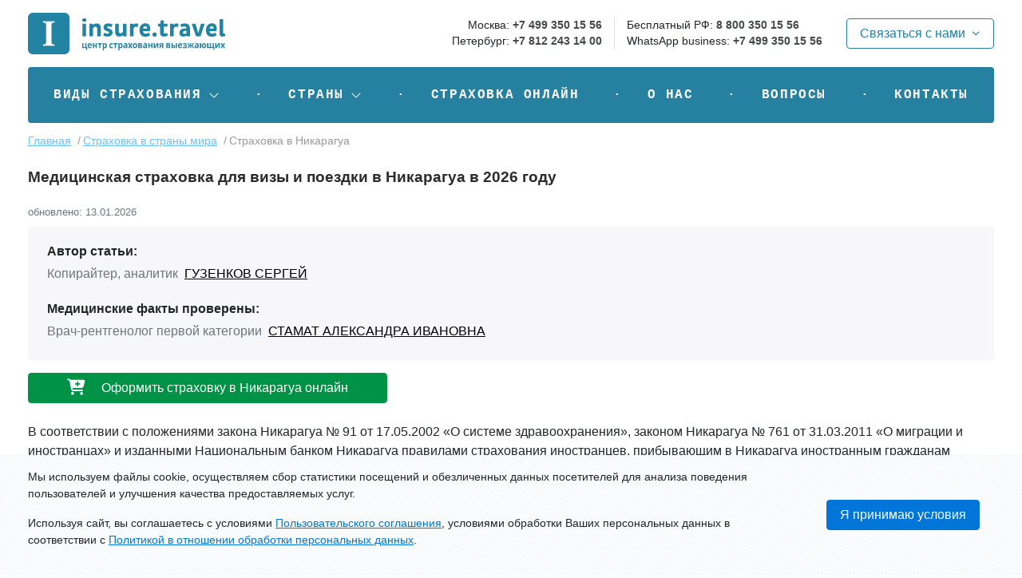

--- FILE ---
content_type: text/html; charset=utf-8
request_url: https://www.insure.travel/countries/n/strahovka-v-nikaragua
body_size: 26939
content:
<!DOCTYPE HTML>
<html lang="ru">
<head>
    <meta charset="utf-8"/>
    <meta name="viewport" id='viewport' content="width=device-width, initial-scale=1.0, shrink-to-fit=yes">
    <meta http-equiv="X-UA-Compatible" content="IE=edge"/>
    <title>Медицинская туристическая страховка для поездки в Никарагуа 2025 </title>
    	<meta name="keywords" content="страховка в никарагуа" />
	<meta name="description" content="Страхование путешественников для краткосрочных и долгосрочных поездок в Никарагуа. Цены, требования к полису: минимальная страховая сумма, на какой срок. Страхование серфинга, сноркелинга, трекинга к вулканам. Страховка от солнечных ожогов и укусов насекомых. Страхование лихорадки Денге. Покрытие эвакуации вертолетом." />

	<meta property="og:title" content="Стоимость туристической медицинской страховки для поездки в Никарагуа" />
	<meta property="og:description" content="Быстрое онлайн оформление страхового полиса для поездки в Никарагуа. Цены, требования к полису, адреса и телефоны экстренных служб." />
	<meta property="og:image" content="https://www.insure.travel/netcat_template/template/insure_travel/img/logo_s.png" />
	<meta property="og:url" content="https://www.insure.travel/countries/n/strahovka-v-nikaragua" />
	<meta property="og:type" content="article" />

	<meta property="twitter:title" content="Стоимость туристической медицинской страховки для поездки в Никарагуа" />
	<meta property="twitter:description" content="Быстрое онлайн оформление страхового полиса для поездки в Никарагуа. Цены, требования к полису, адреса и телефоны экстренных служб." />
	<meta property="twitter:image" content="https://www.insure.travel/netcat_template/template/insure_travel/img/logo_s.png" />
	<meta property="twitter:url" content="https://www.insure.travel/countries/n/strahovka-v-nikaragua" />
	<meta property="twitter:card" content="summary" />
    <link rel="preload" href="/netcat_template/template/insure_travel/fonts/fa-regular-400.woff2" as="font" type="font/woff2"
          crossorigin="anonymous">
    <link rel="preload" href="/netcat_template/template/insure_travel/fonts/fa-solid-900.woff2" as="font" type="font/woff2"
          crossorigin="anonymous">
    <link rel="preconnect" href="https://yastatic.net"/>
    <link rel="dns-prefetch" href="https://yastatic.net"/>
    <link rel="preconnect" href="https://metrika.yandex.ru"/>
    <link rel="dns-prefetch" href="https://metrika.yandex.ru"/>
    <link rel="preconnect" href="https://mc.yandex.ru"/>
    <link rel="dns-prefetch" href="https://mc.yandex.ru"/>
    <link rel="preconnect" href="https://code-ya.jivosite.com"/>
    <link rel="dns-prefetch" href="https://code-ya.jivosite.com"/>
    <link rel="preconnect" href="https://code.jquery.com"/>
    <link rel="dns-prefetch" href="https://code.jquery.com"/>
    <link rel="preload" href="https://www.insure.travel/netcat_template/template/insure_travel/js/select2.full.min.js" as="script"><link rel="preload" href="https://www.insure.travel/netcat_template/template/insure_travel/js/i18n/select2/ru.min.js" as="script"><link rel="preload" href="https://www.insure.travel/netcat_template/template/insure_travel/js/jquery-ui/jquery-ui.min.js" as="script"><link rel="preload" href="https://www.insure.travel/netcat_template/template/insure_travel/js/i18n/datepicker-ru.min.js" as="script"><link rel="preload" href="https://www.insure.travel/netcat_template/template/insure_travel/js/slick.min.js" as="script"><link rel="preload" href="https://www.insure.travel/netcat/modules/calculator/js/moment.min.js" as="script">    <link rel="preload" href="https://www.insure.travel/netcat_template/template/insure_travel/js/script.js" as="script"><link rel="preload" href="https://www.insure.travel/netcat_template/template/insure_travel/js/insureGenForm.js" as="script">    <meta name='yandex-verification' content='653487902e175b95'/>
    <meta name="yandex-verification" content="e9919a4c6704a5a5"/>
    <meta name="verify-admitad" content="cfe6d24d21"/>
    <meta name="google-site-verification" content="RsFBUbXMH-B7eSDCow2cfxkQzZX3_VHuCFm1li5fF3o"/>
    <meta name="google-site-verification" content="bkxmUN2dbNsk9Mp_VjbB31ngkG5RIZL3BYng2TGRrgA"/>
    <meta name="google-site-verification" content="6qwiMqKD8K8gqymiPM23IPQHI_VBQuDKIeFkoP36vj4"/>
 
    <meta name="fo-verify" content="3a14048d-c003-4208-a0f5-088864a65adc">
    <meta name="HandheldFriendly" content="true"/>
        <link rel='canonical' href="https://www.insure.travel/countries/n/strahovka-v-nikaragua" />
    <script>var base_url = "https://www.insure.travel/";</script>
        <link rel="stylesheet" href="/netcat_template/template/insure_travel/css4/insure.min.css" as="style">
    <link rel="apple-touch-icon-precomposed" sizes="57x57" href="/apple-touch-icon-57x57.png" />
    <link rel="apple-touch-icon-precomposed" sizes="114x114" href="/apple-touch-icon-114x114.png" />
    <link rel="apple-touch-icon-precomposed" sizes="72x72" href="/apple-touch-icon-72x72.png" />
    <link rel="apple-touch-icon-precomposed" sizes="144x144" href="/apple-touch-icon-144x144.png" />
    <link rel="apple-touch-icon-precomposed" sizes="60x60" href="/apple-touch-icon-60x60.png" />
    <link rel="apple-touch-icon-precomposed" sizes="120x120" href="/apple-touch-icon-120x120.png" />
    <link rel="apple-touch-icon-precomposed" sizes="76x76" href="/apple-touch-icon-76x76.png" />
    <link rel="apple-touch-icon-precomposed" sizes="152x152" href="/apple-touch-icon-152x152.png" />
    <link rel="icon" type="image/png" href="/favicon-196x196.png" sizes="196x196" />
    <link rel="icon" type="image/png" href="/favicon-96x96.png" sizes="96x96" />
    <link rel="icon" type="image/png" href="/favicon-32x32.png" sizes="32x32" />
    <link rel="icon" type="image/png" href="/favicon-16x16.png" sizes="16x16" />
    <link rel="icon" type="image/png" href="/favicon-128.png" sizes="128x128" />
    <meta name="application-name" content="&nbsp;"/>
    <meta name="msapplication-TileColor" content="#FFFFFF" />
    <meta name="msapplication-TileImage" content="/mstile-144x144.png" />
    <meta name="msapplication-square70x70logo" content="/mstile-70x70.png" />
    <meta name="msapplication-square150x150logo" content="/mstile-150x150.png" />
    <meta name="msapplication-wide310x150logo" content="/mstile-310x150.png" />
    <meta name="msapplication-square310x310logo" content="/mstile-310x310.png" />
    <link rel="manifest" href="/manifest.json">
    <meta name="theme-color" content="#ffffff">
                <script>
        var AuthorizedUser = 0;
        var CalculatorPage = 0;
    </script>
    <meta property="fb:app_id" content="935176390625962"/>
    <meta name="verify-admitad" content="e797f1c021" />
    <script>window.lazySizesConfig = window.lazySizesConfig || {};</script>
    <script type="application/ld+json">{"@context": "http://schema.org","@type": "Organization","name": "Insure.Travel","url": "https://www.insure.travel/","sameAs": ["https://vk.com/insuretravel","https://www.facebook.com/social.insure.travel/"]}</script>
<link rel="stylesheet" href="/netcat_template/css/4/mixins.css?1769831633" />

</head>
<body data-spy="scroll" data-target="#table-of-content" data-offset="0">

<header itemscope itemtype="http://schema.org/Organization" class='container'>
    <div class='row my-3 d-none d-md-flex'>
    <div class='col-auto'><!-- logo -->
        <a href='https://www.insure.travel/' itemprop="url">
            <img src='https://www.insure.travel/netcat_template/template/insure_travel/img/logo.svg'
                 alt="Страховой полис для выезда за рубеж. Стоимость медицинской страховки для выезжающих за границу туристов." itemprop="logo" id="logo_img">
        </a>
    </div>
    <div class='col d-flex align-items-center justify-content-end'><!-- phones -->
        <div class="row d-none d-lg-flex ">
            <div class="col-auto border-right">
                <div class="header_phone__item text-right">
                    <span>Москва:</span>
                    <a href='tel:+74993501556' itemprop="telephone">+7 499 350 15 56</a>
                </div>
                <div class="header_phone__item">
                    <span>Петербург:</span>
                    <a href='tel:+78122431400' itemprop="telephone">+7 812 243 14 00</a>
                </div>
            </div>

            <div class="col-auto">
                <div class="header_phone__item">
                    <span>Бесплатный РФ:</span>
                    <a href='tel:88003501556' itemprop="telephone">8 800 350 15 56</a>
                </div>
                <div class="header_phone__item">
                    <span>WhatsApp business:</span>
                    <a href='https://wa.me/message/FQA5CC2RHR6JN1'>+7 499 350 15 56</a>
                </div>
            </div>
        </div>
    </div>
    <div class="col-auto d-flex align-items-center">
        <a href="#blockContact" data-toggle="modal" class="btn btn-outline-brand d-flex align-items-center">
            <span>Связаться с нами</span>
            <i class="far fa-angle-down fa-xs ml-2"></i>
        </a>
    </div>
</div>
    <nav class="bg-brand-base rounded navbar navbar-expand-md mt-2 mt-md-0 p-2">
    <div class="d-flex d-md-none justify-content-end align-self-stretch align-items-center w-100">
        <button class="navbar-toggler mr-1" type="button" data-toggle="collapse" data-target="#mainMenu" aria-controls="mainMenu" aria-expanded="false"
                aria-label="Toggle navigation">
            <i class="fa fa-bars fa-lg text-white"></i>
        </button>
        <button class="navbar-toggler mr-auto ml-1 " type="button"
                data-target="#blockContact" data-toggle="modal"
                aria-controls="blockContact"
                aria-expanded="false" aria-label="Toggle contact">
            <i class="fa-thin fa-phone fa-lg text-white"></i>
        </button>
        <a href='https://www.insure.travel/' itemprop="url" class="mr-2 ml-auto text-right text-decoration-none d-flex flex-column align-items-end mobile-logo">
            <img src='https://www.insure.travel/netcat_template/template/insure_travel/img/logo2_mini.svg' alt="Страховой полис для выезда за рубеж. Стоимость медицинской страховки для выезжающих за границу туристов."
                 itemprop="logo">
        </a>
    </div>
    <div class="collapse navbar-collapse navbar-main-2" id="mainMenu">
        <ul class="navbar-nav d-md-flex w-100 flex-wrap justify-content-md-between">
            <li class="nav-item dropdown">
                <a href="#" class="nav-link dropdown-toggle d-inline-flex align-items-center"
                   data-toggle="dropdown" role="button" id="insurance_list" aria-expanded="false">
                    <span>Виды страхования</span>
                    <i class="fa-light fa-angle-down ml-2"></i>
                </a>
                <div class="dropdown-menu sub-menu bg-brand-base rounded-bottom text-white" aria-labelledby="insurance_list">
                    <ol class="row with-icon mb-3">
                        <li class="col-24 col-md-8 mb-4">
                            <span class="prefix">01</span>
                            <span class="name"><a href="https://www.insure.travel/medicine">Медицинское страхование</a></span>
                            <ul>
                                <li><a href="https://www.insure.travel/medicine/coronavirus">коронавирус</a></li>
                                <li><a href="https://www.insure.travel/medicine/strakhovaniye-stomatologii">стоматологические расходы</a></li>
                                <li><a href="https://www.insure.travel/medicine/strakhovaniye-solnechnykh-ozhogov">солнечные ожоги</a></li>
                                 <li><a href="https://www.insure.travel/medicine/hypertensive-crisis-insurance">гипертонический криз</a></li>                                   
                                   <li><a href="https://www.insure.travel/medicine/gastritis-insurance">гастрит и язвенная болезнь</a></li>
                                  <li><a href="https://www.insure.travel/medicine/otitis-insurance">отит</a></li>
                                  <li><a href="https://www.insure.travel/medicine/sinusitis-insurance">гайморит</a></li>
                                  <li><a href="https://www.insure.travel/medicine/conjunctivitis-insurance">коньюктивит</a></li>
                                  <li><a href="https://www.insure.travel/medicine/cystitis-insurance">цистит</a></li>
                                  <li><a href="https://www.insure.travel/medicine/dengue-insurance">лихорадка Денге</a></li>
                                  <li><a href="https://www.insure.travel/medicine/malaria-insurance">малярия</a></li>  
                                  <li><a href="https://www.insure.travel/medicine/strakhovaniye-alkogolnogo-opyaneniya">алкогольное опьянение</a></li> 
                           
                            </ul>
                        </li>
                        <li class="col-24 col-md-8  mb-4">
                            <span class="prefix">02</span>
                            <span class="name"><a href="https://www.insure.travel/pre-existing-conditions-insurance">Страхование хронических заболеваний</a></span>
                            <ul>
                         
                                <li><a href="https://www.insure.travel/pre-existing-conditions-insurance/diabetes">сахарный диабет</a></li>
                                  <li><a href="https://www.insure.travel/pre-existing-conditions-insurance/oncology">онкологические заболевания</a></li> 
                                  <li><a href="https://www.insure.travel/pre-existing-conditions-insurance/osteochondrosis">остеохондроз</a></li> 
                                  <li><a href="https://www.insure.travel/pre-existing-conditions-insurance/allergy">аллергические реакции</a></li>
                                <li><a href="https://www.insure.travel/pre-existing-conditions-insurance/hiv-and-aids">ВИЧ / СПИД</a></li>     
                                <li><a href="https://www.insure.travel/pre-existing-conditions-insurance/hepatitis">гепатит</a></li>
                                 <li><a href="https://www.insure.travel/pre-existing-conditions-insurance/mental-illnesses">психические заболевания</a></li>                      
                                <li><a href="https://www.insure.travel/pre-existing-conditions-insurance/cardiovascular-diseases">сердечно-сосудистые заболевания</a></li>
                                  <li><a href="https://www.insure.travel/pre-existing-conditions-insurance/pregnancy">осложнения беременности</a></li>  
                                <li><a href="https://www.insure.travel/pre-existing-conditions-insurance/dialysis">лица, проходящие процедуры диализа</a></li>
                                 <li><a href="https://www.insure.travel/pre-existing-conditions-insurance/disabled">лица с инвалидностью</a></li>
                            </ul>
                        </li>
                         <li class="col-24 col-md-8  mb-4">
                            <span class="prefix">03</span>
                            <span class="name"><a href="https://www.insure.travel/accident/strahovanie-ot-neschastnogo-sluchaja">Страхование от несчастного случая</a></span>
                            <ul>
                                <li><a href="https://www.insure.travel/strakhovka-ot-teraktov">теракты</a></li>
                                <li><a href="https://www.insure.travel/accident/strakhovaniye-vo-vremya-voyennykh-deystviy">военные действия</a></li>
                                <li><a href="https://www.insure.travel/accident/strakhovaniye-ot-stikhiynykh-bedstviy">стихийные бедствия</a></li>
                                <li><a href="https://www.insure.travel/global/disability-travel-insurance">получение инвалидности в поездке</a></li>
                                <li><a href="https://www.insure.travel/sport">занятия спортом</a></li>
                                <li><a href="https://www.insure.travel/sport/bike">управление мотобайком</a></li>
                                <li><a href="https://www.insure.travel/strahovanie-poiskovyh-rabot">поисково-спасательные работы</a></li>
                                <li><a href="https://www.insure.travel/medical-evacuation-insurance">медицинская эвакуация</a></li>
                                <li><a href="https://www.insure.travel/helicopter-evacuation-insurance">эвакуация вертолетом</a></li>
                                <li><a href="https://www.insure.travel/repatriation-of-remains-insurance">репатриация</a></li>
                                <li><a href="https://www.insure.travel/children-evacuation-insurance">возвращение детей в страну проживания</a></li>
                            </ul>
                        </li>
                          <li class="col-24 col-md-8  mb-4">
                            <span class="prefix">04</span>
                            <span class="name"><a href="https://www.insure.travel/strahovanie-ot-nevyezda">Страхование отмены поездки</a></span>
                            <ul>
                                <li><a href="https://www.insure.travel/strahovanie-ot-nevyezda/visa">невыдача визы</a></li>
                                 <li><a href="https://www.insure.travel/strahovanie-pereleta/strakhovaniye-zaderzhki-i-otmeny-reysa">задержка и отмена рейса</a></li>
                                <li><a href="https://www.insure.travel/strahovanie-ot-nevyezda/plane-ticket-cancellation">невозвратные авиабилеты</a></li>
                               
                          
                            </ul>
                        </li>
                                <li class="col-24 col-md-8  mb-3">
                            <span class="prefix">05</span>
                           
                           <span class="name"><a href="https://www.insure.travel/strahovanie-bagaja-i-cennyh-veschei">Страхование багажа и ценных вещей</a></span>
                            <ul>
                                <li><a href="https://www.insure.travel/photo-video-equipment">страхование кино-фото-видео оборудования</a></li>                                
                            </ul>
                            
                        <li class="col-24 col-md-8  mb-3">
                            <span class="prefix">06</span>
                            <span class="name"><a href="https://www.insure.travel/strahovanie-grazhdanskoj-otvetstvennosti">Страхование гражданской ответственности </a></span>
                            <ul>
                              
                            </ul>
                            
                        </li>
                    </ol>
                    <ul class="row with-icon ">
                        <li class="col-24 col-md-8  mb-3">
                            <span class="prefix"><i class="fas fa-user fa-lg" aria-hidden="true"></i></span>
                            <span class="name">Кого можно застраховать?</span>
                            <ul>
                               <li><a href="https://www.insure.travel/already-travelling">лица, находящиеся в поездке</a></li>
                                <li><a href="https://www.insure.travel/group-travel-insurance">группы</a></li>
                                <li><a href="https://www.insure.travel/people/strahovanie-detej">дети</a></li>
                                <li><a href="https://www.insure.travel/people/strahovanie-studentov">студенты</a></li>
                                <li><a href="https://www.insure.travel/people/strahovanie-pozhilyh-ljudej">пожилые люди и пенсионеры</a></li>
                                <li><a href="https://www.insure.travel/clusters">экспаты проживающие за рубежом</a></li>
                                <li><a href="https://www.insure.travel/digital-nomads">цифровые кочевники</a></li>
                                <li><a href="https://www.insure.travel/sport">спортсмены</a></li>
                                
                            </ul>
                        </li>
                        <li class="col-24 col-md-8  mb-3">
                            <span class="prefix"><i class="fas fa-bookmark fa-lg" aria-hidden="true"></i></span>
                            <span class="name">С какой целью оформляется полис?</span>
                            <ul>
                                <li><a href="https://www.insure.travel/insurance_for_visa">получение туристической и долгосрочной визы</a></li>
                                <li><a href="https://www.insure.travel/strakhovka-dlya-vnzh">получение ВНЖ (вида на жительство)</a></li>
                                <li><a href="https://www.insure.travel/work">работа за рубежом</a></li>
                                <li><a href="https://www.insure.travel/volunteer-insurance">волонтерская деятельность</a></li>                                
                                <li><a href="https://www.insure.travel/insurance-for-international-exchange-programs">программы международного обмена</a></li>
                                <li><a href="https://www.insure.travel/global/health">длительное проживание за рубежом</a></li>
                                      <li><a href="https://www.insure.travel/strahovanie-kruizov">круиз</a></li>
                            </ul>
                        </li>
                        <li class="col-24 col-md-8  mb-3">
                            <span class="prefix"><i class="fas fa-thumbs-up fa-lg" aria-hidden="true"></i></span>
                            <span class="name">Популярные программы страхования</span>
                            <ul>
                                 <li><a href="https://www.insure.travel/ru/health">страхование иностранных граждан в РФ</a></li> 
                                 <li><a href="https://www.insure.travel/countries/r/strahovka-v-rossiyu">иностранцы, въезжающие в Россию</a></li> 
                                 <li><a href="https://www.insure.travel/ru/health/private">трудовые мигранты в РФ</a></li>
                                <li><a href="https://www.insure.travel/godovaya_strahovka">годовой полис на 365 дней</a></li>
                                <li><a href="https://www.insure.travel/global/health/local-vs-international">ММС - международное медицинское страхование</a></li>
                                                       <li><a href="https://www.insure.travel/translation-services-insurance">страхование расходов на переводчика</a></li>
                            </ul>
                        </li>
                    </ul>
                  
                </div>
            </li>
            <li class="nav-item nav-link nav-sep"></li>
            <li class="nav-item dropdown">
                <a href="#" class="nav-link dropdown-toggle d-inline-flex align-items-center"
                   data-toggle="dropdown" role="button" id="country_list"  aria-expanded="false">
                    <span>Страны</span>
                    <i class="fa-light fa-angle-down ml-2"></i>
                </a>
                <div class="dropdown-menu sub-menu bg-brand-base rounded-bottom text-white" aria-labelledby="country_list">
                    <div class="ml-3 mb-2 my-md-3 h2 text-white">Медицинская страховка для поездки в страны:</div>
                    <ul class="row mb-1">
                        <li class="col-24 col-md-6">
                            <span class="name">Европа</span>
                            <ul class="mt-2 mb-4 mb-md-0 row">
                                        <li class="mb-2 col-12 col-md-24">
                                    <a href="https://www.insure.travel/insurance_for_visa/schengen" class="country-flag flag-The-Schengen-Countries">Шенген</a>
                                </li>
                                
                                <li class="mb-2 col-12 col-md-24">
                                    <a href="https://www.insure.travel/countries/b/strahovka-v-belorussiyu" class="country-flag flag-Belarus">Беларусь</a>
                                </li>
                                <li class="mb-2 col-12 col-md-24">
                                    <a href="https://www.insure.travel/countries/b/strahovka-v-bolgariyu" class="country-flag flag-Bulgaria">Болгария</a>
                                </li>
                                <li class="mb-2 col-12 col-md-24">
                                    <a href="https://www.insure.travel/de/health/travel" class="country-flag flag-Germany">Германия</a>
                                </li>
                                <li class="mb-2 col-12 col-md-24">
                                    <a href="https://www.insure.travel/countries/g/strahovka-v-greciyu" class="country-flag flag-Greece">Греция</a>
                                </li>
                                <li class="mb-2 col-12 col-md-24">
                                    <a href="https://www.insure.travel/countries/i/strahovka-v-ispaniyu" class="country-flag flag-Spain">Испания</a>
                                </li>
                                <li class="mb-2 col-12 col-md-24">
                                    <a href="https://www.insure.travel/countries/i/strahovka-v-italiyu" class="country-flag flag-Italy">Италия</a>
                                </li>
                                <li class="mb-2 col-12 col-md-24">
                                    <a href="https://www.insure.travel/countries/p/strahovka-v-polishu" class="country-flag flag-Poland">Польша</a>
                                </li>
                                <li class="mb-2 col-12 col-md-24">
                                    <a href="https://www.insure.travel/countries/r/strahovka-v-rossiyu" class="country-flag flag-Russia">Россия</a>
                                </li>
                        
                                <li class="mb-2 col-12 col-md-24">
                                    <a href="https://www.insure.travel/countries/f/strahovka-vo-franciyu" class="country-flag flag-France">Франция</a>
                                </li>
                                <li class="mb-2 col-12 col-md-24">
                                    <a href="https://www.insure.travel/countries/f/strahovka-v-finlyandiyu" class="country-flag flag-Finland">Финляндия</a>
                                </li>
                            </ul>
                        </li>
                        <li class="col-24 col-md-6">
                            <span class="name">Азия</span>
                            <ul class="mt-2 mb-4 mb-md-0 row">
                                <li class="mb-2 col-12 col-md-24"><a href="https://www.insure.travel/countries/v/strahovka-vo-vietnam" class="country-flag flag-Vietnam">Вьетнам</a></li>
                                <li class="mb-2 col-12 col-md-24"><a href="https://www.insure.travel/countries/g/strahovka-v-gruziyu" class="country-flag flag-Georgia">Грузия</a></li>
                                <li class="mb-2 col-12 col-md-24"><a href="https://www.insure.travel/countries/i/strahovka-v-izraili" class="country-flag flag-Israel">Израиль</a></li>
                                <li class="mb-2 col-12 col-md-24"><a href="https://www.insure.travel/countries/i/strahovka-v-indiyu" class="country-flag flag-India">Индия</a></li>
                                <li class="mb-2 col-12 col-md-24"><a href="https://www.insure.travel/countries/i/strahovka-v-indoneziyu"
                                                                     class="country-flag flag-Indonesia">Индонезия</a></li>
                                <li class="mb-2 col-12 col-md-24"><a href="https://www.insure.travel/countries/k/strahovka-v-kitai" class="country-flag flag-China">Китай</a></li>
                                <li class="mb-2 col-12 col-md-24"><a href="https://www.insure.travel/countries/k/strahovka-v-koreyu" class="country-flag flag-South-Korea">Корея
                                        Южная</a></li>
                                <li class="mb-2 col-12 col-md-24"><a href="https://www.insure.travel/countries/m/strahovka-na-malidivy" class="country-flag flag-Maldives">Мальдивы</a>
                                </li>
                                <li class="mb-2 col-12 col-md-24"><a href="https://www.insure.travel/ae/health/travel" class="country-flag flag-United-Arab-Emirates">ОАЭ</a>
                                </li>
                                <li class="mb-2 col-12 col-md-24"><a href="https://www.insure.travel/countries/t/strahovka-v-tayland" class="country-flag flag-Thailand">Таиланд</a></li>
                                <li class="mb-2 col-12 col-md-24"><a href="https://www.insure.travel/countries/t/strahovka-v-turciyu" class="country-flag flag-Turkey">Турция</a></li>
                            </ul>
                        </li>
                        <li class="col-24 col-md-6">
                            <span class="name">Америка</span>
                            <ul class="mt-2 mb-4 mb-md-0 row">
                                <li class="mb-2 col-12 col-md-24"><a href="https://www.insure.travel/countries/b/strahovka-v-braziliyu" class="country-flag flag-Brazil">Бразилия</a>
                                </li>
                                <li class="mb-2 col-12 col-md-24"><a href="https://www.insure.travel/countries/d/strahovka-v-dominikanskuyu-respubliku"
                                                                     class="country-flag flag-Dominican-Republic">Доминикана</a></li>
                                <li class="mb-2 col-12 col-md-24"><a href="https://www.insure.travel/countries/k/strahovka-v-kanadu" class="country-flag flag-Canada">Канада</a></li>
                                <li class="mb-2 col-12 col-md-24"><a href="https://www.insure.travel/countries/k/strahovka-v-kosta-riku"
                                                                     class="country-flag flag-Costa-Rica">Коста-Рика</a></li>
                                <li class="mb-2 col-12 col-md-24"><a href="https://www.insure.travel/countries/k/strahovka-na-kubu" class="country-flag flag-Cuba">Куба</a></li>
                                <li class="mb-2 col-12 col-md-24"><a href="https://www.insure.travel/countries/m/strahovka-v-meksiku" class="country-flag flag-Mexico">Мексика</a></li>
                                <li class="mb-2 col-12 col-md-24"><a href="https://www.insure.travel/countries/p/strahovka-v-peru" class="country-flag flag-Peru">Перу</a></li>
                                <li class="mb-2 col-12 col-md-24"><a href="https://www.insure.travel/us/health/travel" class="country-flag flag-USA">США</a></li>
                                <li class="mb-2 col-12 col-md-24"><a href="https://www.insure.travel/countries/ch/strahovka-v-chili" class="country-flag flag-Chile">Чили</a></li>
                                <li class="mb-2 col-12 col-md-24"><a href="https://www.insure.travel/countries/ae/strahovka-v-ekvador" class="country-flag flag-Ecuador">Эквадор</a></li>
                            </ul>
                        </li>
                        <li class="col-24 col-md-6">
                            <span class="name">Африка</span>
                            <ul class="mt-2 mb-4 row">
                                <li class="mb-2 col-12 col-md-24"><a href="https://www.insure.travel/countries/e/strahovka-v-egipet" class="country-flag flag-Egypt">Египет</a></li>
                                <li class="mb-2 col-12 col-md-24"><a href="https://www.insure.travel/countries/s/strahovka-na-seysheliskie-ostrova" class="country-flag flag-Seychelles">Сейшелы</a>
                                </li>
                                <li class="mb-2 col-12 col-md-24"><a href="https://www.insure.travel/countries/t/strahovka-v-tanzaniy" class="country-flag flag-Tanzania">Танзания</a>
                                </li>
                                <li class="mb-2 col-12 col-md-24"><a href="https://www.insure.travel/countries/t/strahovka-v-tunis" class="country-flag flag-Tunisia">Тунис</a></li>
                                <li class="mb-2 col-12 col-md-24"><a href="https://www.insure.travel/countries/yu/strahovka-v-yuar" class="country-flag flag-South-Africa">ЮАР</a></li>
                            </ul>
                            <span class="name">Австралия и Океания</span>
                            <ul class="mt-2 mb-md-4 mb-md-0 row">
                                <li class="mb-2 col-12 col-md-24"><a href="https://www.insure.travel/countries/a/strahovka-v-australiyu"
                                                                     class="country-flag flag-Australia">Австралия</a></li>
                                <li class="mb-2 col-12 col-md-24"><a href="https://www.insure.travel/countries/n/strahovka-v-novuyu-zelandiyu" class="country-flag flag-New-Zealand">Новая
                                        Зеландия</a></li>
                                <li class="mb-2 col-12 col-md-24"><a href="https://www.insure.travel/countries/f/strahovka-na-fidzhi" class="country-flag flag-Fiji">Фиджи</a></li>
                            </ul>
                        </li>
                    </ul>
                    <p class="mb-0 text-right"><a href="https://www.insure.travel/countries">Все страны мира >></a></p>
                    <p class="d-none d-md-block text-small" style="color: #57B3D1; margin-bottom: -10px;">
                        Группировка стран по макрорегионам осуществлена в соответствии с <a
                            target="_blank" rel="nofollow noopener noreferrer" href="https://ru.wikipedia.org/wiki/Макрорегионы_мира_(ООН)">
                            классификацией ООН.</a></p>
                </div>
            </li>
            <li class="nav-item nav-link nav-sep"></li>
            <li><a href="https://www.insure.travel/apply" class="nav-item nav-link">Страховка онлайн</a></li>
            <li class="nav-item nav-link nav-sep"></li>
            <li><a href="https://www.insure.travel/about" class="nav-item nav-link ">О нас</a></li>
            <li class="nav-item nav-link nav-sep"></li>
            <li><a href="https://www.insure.travel/faq" class="nav-item nav-link ">Вопросы</a></li>
            <li class="nav-item nav-link nav-sep"></li>
            <li><a href="https://www.insure.travel/contacts" class="nav-item nav-link">Контакты</a></li>
        </ul>
        <hr noshade="" class="bg-white opacity-50 my-1 d-md-none">
        <div class='row no-gutters py-1 d-md-none'>
            <div class='col-12'><span>Москва:</span></div>
            <div class="col-12 d-flex align-items-end justify-content-end font-weight-bold"><a href='tel:+74993501556' itemprop="telephone">+7 (499)
                    350-15-56</a></div>
        </div>
        <div class='row no-gutters py-1 d-md-none'>
            <div class='col-12'><span>Петербург:</span></div>
            <div class="col-12 d-flex align-items-end justify-content-end font-weight-bold"><a href='tel:+78122431400' itemprop="telephone">+7 (812)
                    243-14-00</a></div>
        </div>
        <div class='row no-gutters py-1 d-md-none'>
            <div class='col-12'><span>Бесплатный РФ:</span></div>
            <div class="col-12 d-flex align-items-end justify-content-end font-weight-bold"><a href='tel:88003501556' itemprop="telephone">8 (800)
                    350-15-56</a></div>
        </div>
        <!--            <div class='row no-gutters py-1'>-->
        <!--                <div class='col-12'><span>Бесплатный по Украине:</span></div>-->
        <!--                <div class="col-12 d-flex align-items-end justify-content-end font-weight-bold"><a href='tel:+380800359341' itemprop="telephone">+380 (800)-->
        <!--                        35-93-41</a></div>-->
        <!--            </div>-->
        <div class='row no-gutters py-1 d-md-none'>
            <div class='col-12'><span>WhatsApp:</span></div>
            <div class="col-12 d-flex align-items-end justify-content-end font-weight-bold">
                <a href='https://wa.me/message/FQA5CC2RHR6JN1' class="text-decoration-none text-brand-base" target="_blank">звонок/чат</a></div>
        </div>
        <div class='row no-gutters py-1 d-md-none'>
            <div class='col-12'><span>E-mail:</span></div>
            <div class="col-12 d-flex align-items-end justify-content-end font-weight-bold"><a href='mailto:info@insure.travel'>info@insure.travel</a></div>
        </div>
        <div class="d-flex d-md-none align-items-center my-2 ml-n1 mb-3">
            <a class="fab fa-lg fa-twitter-square text-brand-base mx-1" href="https://twitter.com/socail_insure" target="_blank" title="Twitter"></a>
            <a class="fab fa-lg fa-vk text-brand-base mx-1" href="https://vk.com/insuretravel" target="_blank" title="ВКонтакте"></a>
            <a class="fab fa-lg fa-youtube text-brand-base mx-1" href="https://youtube.com/channel/UCMWcmitaNq4_ylkceDOhHhA" target="_blank" title="Youtube"></a>
        </div>
    </div>
    <div class="d-md-none">
        <div class="collapse navbar-collapse header_phone text-black bg-white rounded-bottom p-3 mx-3" id="phoneMenu">
            <div class='row no-gutters py-1'>
                <div class='col-12'><span>Москва:</span></div>
                <div class="col-12 d-flex align-items-end justify-content-end font-weight-bold">
                    <a href='tel:+74993501556' class="text-decoration-none text-black">+7 (499) 350-15-56</a></div>
            </div>
            <div class='row no-gutters py-1'>
                <div class='col-12'><span>Петербург:</span></div>
                <div class="col-12 d-flex align-items-end justify-content-end font-weight-bold">
                    <a href='tel:+78122431400' class="text-decoration-none text-black">+7 (812) 243-14-00</a></div>
            </div>
            <div class='row no-gutters py-1'>
                <div class='col-12'><span>Бесплатный РФ:</span></div>
                <div class="col-12 d-flex align-items-end justify-content-end font-weight-bold">
                    <a href='tel:88003501556' class="text-decoration-none text-black">8 (800) 350-15-56</a></div>
            </div>
            <div class='row no-gutters py-1'>
                <div class='col-12'><span>WhatsApp:</span></div>
                <div class="col-12 d-flex align-items-end justify-content-end font-weight-bold">
                    <a href='https://wa.me/message/FQA5CC2RHR6JN1' class="text-decoration-none text-black" target="_blank">звонок/чат</a></div>
            </div>
            <div class='row no-gutters py-1'>
                <div class='col-24'>
                    <div class="text-left mt-1">
                        <a href="https://www.insure.travel/contacts"
                           class="text-brand-base">Все контакты >></a>
                    </div>
                </div>
            </div>
        </div>
    </div>
</nav></header>
<main class='container mb-5' >
    <nav class='breadcrumbs' id='breadcrumbs' vocab="https://schema.org/" typeof="BreadcrumbList">
        <div property="itemListElement" typeof="ListItem">
            <a href="/" property="item" typeof="WebPage"><i class='fa fa-home hidden-md-up' aria-hidden='false'></i><span class='hidden-sm-down' property="name">Главная</span></a>
            <meta property="position" content="1"/>
        </div>
        
                                                <div property="itemListElement" typeof="ListItem">
                        <a href="https://www.insure.travel/countries" data-select="2755" property="item" typeof="WebPage"
                           class=' '><span
                                property="name">Страховка в страны мира</span></a>
                        <meta property="position" content="2"/>
                    </div>
                            
        
                                        
        
                            <div property="itemListElement" typeof="ListItem">
                    <span itemid="https://www.insure.travel/countries/n/strahovka-v-nikaragua" data-select="4706" property="item" typeof="WebPage"
                          class=' current'><span
                            property="name">Страховка в Никарагуа</span></span>
                    <meta property="position" content="3"/>
                </div>
            
            </nav>
<!-- main content --> 
<div class='row'>
 <div id='inner_page_content' class='col-24'>
 <!-- content --><div id="meditsinskaya-strahovka-dlya-poezdki-v-nikaragua" class="article ">
 <h1 >Медицинская страховка для визы и поездки в Никарагуа в 2026 году</h1> <meta itemprop="headline" content="Обязательная медицинская страховка для визы и поездки в Никарагуа в 2026 году" />

<div class="d-flex align-items-center text-secondary text-small mb-2">
  <div>
    <span>обновлено:
      <time datetime="2026-01-13" itemprop="dateModified" content="2026-01-13T08:00:00+03:00">13.01.2026</time>
    </span>
  </div>
</div>

<div class="authors bg-gray-lightest rounded px-4 py-2 mb-3">
  <div >
<div class="row my-2 mb-3 align-items-center" id='author-block-4' itemprop="author"  itemscope itemtype="https://schema.org/Person">
 <div class='col-24 font-weight-bold py-1'>Автор статьи:</div>
  <div class="col text-secondary d-flex flex-wrap">
  <span class='mr-1 pr-1' itemprop='jobTitle'>Копирайтер, аналитик</span>
  <meta itemprop='description' content="Специальность: преподаватель истории и общественно-политических дисциплин." />
  <a href="https://www.insure.travel/about/author/guzenkov.html" class='text-uppercase text-black' 
        data-container="body" data-toggle="popover" data-placement="bottom" data-trigger="hover"
        id='author-block-4-detail'   itemprop='url'      
        data-fio="Гузенков Сергей" data-link="https://www.insure.travel/about/author/guzenkov.html" 
        data-img="/netcat_files/174435/18676/cf62023eb86da8fd6631330f4a0f1760" data-img-description=""
        data-position="Копирайтер, аналитик" data-description="Специальность: преподаватель истории и общественно-политических дисциплин." 
        ><span itemprop='name'>Гузенков Сергей</span></a>
 </div>
</div>
</div>
<script>document.addEventListener("DOMContentLoaded", function (event) {
 $('#author-block-4-detail').popover({
  html: true,
  title:function () { return '<div class="text-center text-black"><strong>'+$(this).attr('data-fio')+'</strong></div>'},
  content: function () { return '<div class="d-flex align-items-center" style="height:90px;"><a href="' + $(this).attr('data-link') + '" class="d-inline-block"><img src="' + $(this).attr('data-img') + '" alt="' + $(this).attr('data-img-description') + '" height="100px" class="mr-3"/></a><div><!-- h2>' + $(this).attr('data-fio') + '</h2 --><div class="py-2">' + $(this).attr('data-position') + '</div></div></div><div class="py-2">' + $(this).attr('data-description') + '</div>' }
 });
});</script>
  <div  itemscope itemtype="https://schema.org/WebPage">
<div class="row my-2 mb-3 align-items-center" id='author-block-11' itemprop="reviewedBy"  itemscope itemtype="https://schema.org/Person">
 <div class='col-24 font-weight-bold py-1'>Медицинские факты проверены:</div>
  <div class="col text-secondary d-flex flex-wrap">
  <span class='mr-1 pr-1' itemprop='jobTitle'>Врач-рентгенолог первой категории</span>
  <meta itemprop='description' content="Заведующая кабинетом МРТ клиники &laquo;МАРТ&raquo; в Санкт-Петербурге.&nbsp;
Ученая степень/звание: Первая врачебная категория." />
  <a href="https://www.insure.travel/about/author/alexandra-stamat.html" class='text-uppercase text-black' 
        data-container="body" data-toggle="popover" data-placement="bottom" data-trigger="hover"
        id='author-block-11-detail'   itemprop='url'      
        data-fio="Стамат Александра Ивановна" data-link="https://www.insure.travel/about/author/alexandra-stamat.html" 
        data-img="/netcat_files/174435/18676/bee632b41882ebb0aa66c78eba014d4a" data-img-description=""
        data-position="Врач-рентгенолог первой категории" data-description="Заведующая кабинетом МРТ клиники &laquo;МАРТ&raquo; в Санкт-Петербурге.&nbsp;
Ученая степень/звание: Первая врачебная категория." 
        ><span itemprop='name'>Стамат Александра Ивановна</span></a>
 </div>
</div>
</div>
<script>document.addEventListener("DOMContentLoaded", function (event) {
 $('#author-block-11-detail').popover({
  html: true,
  title:function () { return '<div class="text-center text-black"><strong>'+$(this).attr('data-fio')+'</strong></div>'},
  content: function () { return '<div class="d-flex align-items-center" style="height:90px;"><a href="' + $(this).attr('data-link') + '" class="d-inline-block"><img src="' + $(this).attr('data-img') + '" alt="' + $(this).attr('data-img-description') + '" height="100px" class="mr-3"/></a><div><!-- h2>' + $(this).attr('data-fio') + '</h2 --><div class="py-2">' + $(this).attr('data-position') + '</div></div></div><div class="py-2">' + $(this).attr('data-description') + '</div>' }
 });
});</script>
</div>

<div class="row align-items-center">
  <div class="col-24 d-flex justify-content-center justify-content-sm-start">
    <a href="#miniforma" class="btn btn-success px-sm-5" style="text-align: center">
      <i class="fas fa-cart-plus fa-lg mr-1 mr-sm-3" aria-hidden="true"></i> Оформить страховку в Никарагуа онлайн
    </a>
  </div>
</div></div>
<div id="strahovka-v-nikaragua-dot" class="article ">
  <p>В соответствии с положениями закона Никарагуа № 91 от 17.05.2002 «О системе здравоохранения», законом Никарагуа № 761 от 31.03.2011 «О миграции и иностранцах»  и изданными Национальным банком Никарагуа правилами страхования иностранцев, прибывающим в Никарагуа иностранным гражданам рекомендуется оформить в государстве своего гражданства/постоянного проживания договор медицинского/туристического страхования, который покрывает риски несчастных случаев, госпитализации, лечения травм, внезапных заболеваний, а также медицинской эвакуации и репатриации. В случае пребывания на территории Никарагуа более 6 месяцев либо трудоустройства на территории страны, для иностранцев является обязательным присоединение к социального страхования или оформление частного полиса медицинского страхования.  </p>
<p class="entry-block">В статье анализируются основные требования к полису страхования для получения визы и въезда на территорию Никарагуа, обозреваются главные особенности системы здравоохранения и получения медицинской помощи, характеризируются основные опасности для туристов и анализируются особенности оформления страховки для трудоустройства на территории страны.</p></div>
<div id="infoblock_pervyy_43003" class="article catalogizator">
 <h2 >Содержание статьи</h2> <p><a href="#trebovaniya">1. Рекомендации к страховому полису для въезда в Никарагуа </a></p>
<p><a href="#calculate">2. Стоимость полиса для поездки в Никарагуа </a></p>
<p><a href="#telefony-1">3. Телефоны экстренных служб</a></p>
<p><a href="#purse">4. Медицина и стоимость медицинских услуг</a></p>
<p><a href="#bug">5. Опасности для туристов </a></p></div>

<div id="miniforma" class="article ">
  <div data-calculator='/netcat/modules/calculator/calculator.php' data-id='8c847279cd3b0c23878c' data-arg='title=Оформление полиса в Никарагуа онлайн&country=140' data-lang='ru' ></div></div>
<div id="calculate" class="article ">
 <h2 >1. Стоимость полиса для поездки в Никарагуа</h2> <p>Дополнительная информация, адреса представительств страховых/ассистанских компаний в Никарагуа доступна в описании. Для раскрытия поля нажмите на название компании.</p>
<div class="container-fluid p-0">
  <table class="table-price-position">
    <thead>
       <tr>
        <th title="Рейтинг"></th>
        <th>Страховая компания</th> 
        <th>1 день</th>
        <th>10 дней</th>
        <th>30 дней</th>
        <th>1 год</th>
        <th>Условия и ограничения</th>
      </tr>
    </thead>
    <tbody>   
        <tr>
                <td><span>&#9312;</span></td>
                <td>
                <div class="insurance-block">
                   <span class="insurance-name" data-toggle="collapse" data-target="#show-evroins">Евроинс</span>                              
                    <a class="insurance-link" href="https://calc.insure.travel/calc-euroins-general#[base64]" target="_blank"><i class="fa fa-cart-plus fa-lg text-white" aria-hidden="true"></i></a> 
                </div>                            
            </td>
            <td>92<span class="valute">₽</span></td>
            <td>921<span class="valute">₽</span></td>
            <td>2763<span class="valute">₽</span></td>
            <td>28816<span class="valute">₽</span></td>
            <td>пункт о COVID-19 указан в полисе</td>   
        </tr>

<tr>
<td colspan='7' class='collapse accordion-text' id='show-evroins'>
  <div class="row mb-2">
            <div class="col-10 col-md-6 col-lg-4">Асситанс:</div>
            <div class="col"><a href="/assistanskie-kompanii/balt-assistance-ltd" target="_blank">Balt Assistance</a></div>
        </div>  
        <div class="row mb-2">
            <div class="col-10 col-md-6  col-lg-4">Образец полиса:</div>
            <div class="col"><a href="/netcat_files/multifile/383/25/Euroins_policy_example.jpg" target="_blank"><img src="/netcat_files/multifile/383/25/preview_Euroins_policy_example.jpg" height="60" alt="образец полиса компании evroins"> </a></div>
        </div> 
       
            <p>Для организации медицинской помощи на территории Никарагуа Евроинс Страхование сотрудничает с ассистанской службой Balt Assistance</p>

            <p class="h4">Контакты ассистанской службы Balt Assistance в Никарагуа</p> 
            <p>
            <i class="fa fa-phone color-base mr-2" aria-hidden="true"></i>+7 495 134 00 35; +7 401 260 52 74<br>  
            <i class="fas fa-sms color-base mr-2"></i>+7 (909) 776-51-97<br>   
            <i class="fa fa-fax color-base mr-2" aria-hidden="true"></i>+7 401 260 52 54  <br>  
            <i class="fa fa-envelope color-base mr-2" aria-hidden="true"></i>claim@calltravel.eu<br>
            Skype: baltassistans (только для письменных сообщений, аудио-связь не поддерживается)
            </p>  
         <div class='text-center py-2'>
              <a class="getresult" href="https://calc.insure.travel/calc-euroins-general#[base64]" target="_blank"><i class="fa fa-shopping-cart fa-lg" aria-hidden="true"></i> Купить</a>   
         </div>
</td>
</tr>

           

<tr>
          <td><span>&#9313;</span></td>
          <td>
              <div class="insurance-block">
                 <span class="insurance-name" data-toggle="collapse" data-target="#show-ingos">Ингосстрах</span>                              
                  <a class="insurance-link" href="/calculator-che?id=8c847279cd3b0c23878c&provider=7&calcTitle=&what=1&v=2&country%5B%5D=140&summa=50000&currency=USD&tourists=1" target="_blank"><i class="fa fa-cart-plus fa-lg text-white" aria-hidden="true"></i></a> 
              </div>          
          </td>
          <td>208<span class="valute">₽</span></td>
          <td>2086<span class="valute">₽</span></td>
          <td>6260<span class="valute">₽</span></td>
          <td>76176<span class="valute">₽</span></td>
          <td>пункт о COVID-19 указан в полисе</td>    
      </tr>


<tr>
<td colspan='7' class='collapse accordion-text' id='show-ingos'>
  <div class="row mb-2">
            <div class="col-10 col-md-6 col-lg-4">Асситанс:</div>
            <div class="col"><a href="/assistanskie-kompanii/balt-assistance-ltd" target="_blank">Balt Assistance</a></div>
        </div>  
        <div class="row mb-2">
            <div class="col-10 col-md-6  col-lg-4">Образец полиса:</div>
            <div class="col"><a href="/netcat_files/multifile/383/8/ingos.jpg" target="_blank"><img src="/netcat_files/multifile/383/8/preview_ingos.jpg" height="60" alt="образец полиса компании Ингосстрах"> </a></div>
        </div> 
       
            <p>Для организации медицинской помощи на территории Никарагуа Ингосстрах сотрудничает с ассистанской службой Balt Assistance</p>

            <p class="h4">Контакты ассистанской службы Balt Assistance в Никарагуа</p> 
            <p>
            <i class="fa fa-phone color-base mr-2" aria-hidden="true"></i>+7 (495) 137-50-20; +7 (401) 260-52-74<br>  
            <i class="fas fa-sms color-base mr-2"></i>+7 (909) 776-51-97<br>       
            <i class="fa fa-envelope color-base mr-2" aria-hidden="true"></i>claim@calltravel.eu<br>
            Skype: baltassistans (только для письменных сообщений, аудио-связь не поддерживается)
            </p>  
         <div class='text-center py-2'>
              <a class="getresult" href="/calculator-che?id=8c847279cd3b0c23878c&provider=7&calcTitle=&what=1&v=2&country%5B%5D=140&summa=50000&currency=USD&tourists=1" target="_blank"><i class="fa fa-shopping-cart fa-lg" aria-hidden="true"></i> Купить</a>   
         </div>
</td>
</tr>
    

      <tr>
         <td><span>&#9314;</span></td>
          <td>
              <div class="insurance-block">
                 <span class="insurance-name" data-toggle="collapse" data-target="#show-soglasie">Согласие</span>                              
                  <a class="insurance-link" href="/calculator-che?id=8c847279cd3b0c23878c&provider=7&calcTitle=&what=1&v=2&country%5B%5D=140&summa=50000&currency=USD&tourists=1" target="_blank"><i class="fa fa-cart-plus fa-lg text-white" aria-hidden="true"></i></a> 
              </div>          
          </td>
          <td>104<span class="valute">₽</span></td>
          <td>1166<span class="valute">₽</span></td>
          <td>4411<span class="valute">₽</span></td>
          <td>-</td>
          <td>пункт о COVID-19 указан в полисе</td>    
      </tr>

<tr>
<td colspan='7' class='collapse accordion-text' id='show-soglasie'>
  <div class="row mb-2">
            <div class="col-10 col-md-6 col-lg-4">Асситанс:</div>
            <div class="col"><a href="/assistanskie-kompanii/assistanskaya-kompaniya-ap-companies" target="_blank">AP Companies</a></div>
        </div>  
        <div class="row mb-2">
            <div class="col-10 col-md-6  col-lg-4">Образец полиса:</div>
            <div class="col"><a href="/netcat_files/multifile/383/14/soglasie.PNG" target="_blank"><img src="/netcat_files/multifile/383/14/preview_soglasie.PNG" height="60" alt="образец полиса компании согласие"></a></div>
        </div> 
       
            <p>Для организации медицинской помощи на территории Никарагуа Согласие сотрудничает с ассистанской службой AP Companies</p>

            <p class="h4">Контакты ассистанской службы AP Companies в Никарагуа</p> 
            <p>
            <i class="fas fa-sms color-base mr-2"></i>+7 495 152 15 15<br>       
            <i class="fa fa-envelope color-base mr-2" aria-hidden="true"></i>info@ap-companies.com<br>
            </p>  
         <div class='text-center py-2'>
              <a class="getresult" href="/calculator-che?id=8c847279cd3b0c23878c&provider=7&calcTitle=&what=1&v=2&country%5B%5D=140&summa=50000&currency=USD&tourists=1" target="_blank"><i class="fa fa-shopping-cart fa-lg" aria-hidden="true"></i> Купить</a>   
         </div>
</td>
</tr>


        <tr>
            <td><span>&#9315;</span></td>
            <td>
                <div class="insurance-block">
                   <span class="insurance-name" data-toggle="collapse" data-target="#show-alfa">АльфаСтрахование</span>                              
                    <a class="insurance-link" href="/calculator-che?id=8c847279cd3b0c23878c&provider=7&calcTitle=&what=1&v=2&country%5B%5D=140&summa=50000&currency=USD&tourists=1" target="_blank"><i class="fa fa-cart-plus fa-lg text-white" aria-hidden="true"></i></a> 
                </div>          
            </td>
            <td>122<span class="valute">₽</span></td>
            <td>1226<span class="valute">₽</span></td>
            <td>3679<span class="valute">₽</span></td>
            <td>44772<span class="valute">₽</span></td>
            <td>пункт о COVID-19 указан в полисе</td>    
        </tr>

<tr>
<td colspan='7' class='collapse accordion-text' id='show-alfa'>
  <div class="row mb-2">
            <div class="col-10 col-md-6 col-lg-4">Асситанс:</div>
            <div class="col"><a href="/assistanskie-kompanii/balt-assistance-ltd" target="_blank">Balt Assistance</a></div>
        </div>  
        <div class="row mb-2">
            <div class="col-10 col-md-6  col-lg-4">Образец полиса:</div>
            <div class="col"><a href="/netcat_files/multifile/383/1/Alfa_insurance_COVID_coverage.jpg" target="_blank"><img class='lazyload' data-src="/netcat_files/multifile/383/1/preview_Alfa_insurance_COVID_coverage.jpg" height="60" alt="образец полиса компании Альфастрахование"> </a></div>
        </div> 
       
            <p>Для организации медицинской помощи на территории Никарагуа АльфаСтрахование сотрудничает с ассистанской службой Balt Assistance</p>

            <p class="h4">Контакты ассистанской службы Balt Assistance в Никарагуа</p> 
            <p>
            <i class="fa fa-phone color-base mr-2" aria-hidden="true"></i>+ 7 (495) 134-58-80<br>  
            <i class="fas fa-sms color-base mr-2"></i>+ 7 909 776 51 97<br>
            Skype: baltassistans (только для письменных сообщений, аудио-связь не поддерживается)
            </p>  
         <div class='text-center py-2'>
              <a class="getresult" href="/calculator-che?id=8c847279cd3b0c23878c&provider=7&calcTitle=&what=1&v=2&country%5B%5D=140&summa=50000&currency=USD&tourists=1" target="_blank"><i class="fa fa-shopping-cart fa-lg" aria-hidden="true"></i> Купить</a>   
         </div>
</td>
</tr>

        <tr>
            <td><span>&#9316;</span></td>
            <td>
                <div class="insurance-block">
                   <span class="insurance-name" data-toggle="collapse" data-target="#show-absolut">Абсолют Страхование</span>                              
                    <a class="insurance-link" href="/calculator-che?id=8c847279cd3b0c23878c&provider=7&calcTitle=&what=1&v=2&country%5B%5D=140&summa=50000&currency=USD&tourists=1" target="_blank"><i class="fa fa-cart-plus fa-lg text-white" aria-hidden="true"></i></a> 
                </div>          
            </td>
            <td>64<span class="valute">₽</span></td>
            <td>762<span class="valute">₽</span></td>
            <td>2516<span class="valute">₽</span></td>
            <td>-</td>
            <td>пункт о COVID-19 указан в полисе</td>    
        </tr>

<tr>
<td colspan='7' class='collapse accordion-text' id='show-absolut'>
  <div class="row mb-2">
            <div class="col-10 col-md-6 col-lg-4">Асситанс:</div>
            <div class="col"><a href="/assistanskie-kompanii/savitar-grup" target="_blank">Savitar Group</a></div>
        </div>  
        <div class="row mb-2">
            <div class="col-10 col-md-6  col-lg-4">Образец полиса:</div>
            <div class="col"><a href="https://www.insure.travel/netcat_files/multifile/383/32/absolut.jpg" target="_blank"><img class='lazyload' data-src="/netcat_files/multifile/383/7/preview_Obrazets_strahovogo_polisa_pages_to_jpg_0001.jpg" height="60" alt="образец полиса компании Абсолют"> </a></div>
        </div> 
       
            <p>Для организации медицинской помощи на территории Никарагуа Абсолют Страхование сотрудничает с ассистанской службой Savitar Group</p>

            <p class="h4">Контакты ассистанской службы Savitar Group в Никарагуа</p> 
            <p>
          <i class="fa fa-phone color-base mr-2" aria-hidden="true"></i>+7 495 987-47-70<br>
          Whatsapp: +7 929 968-56-69<br>
          <i class="fa fa-envelope color-base mr-2" aria-hidden="true"></i>medhelp@absolutins.ru
            </p>  
         <div class='text-center py-2'>
              <a class="getresult" href="/calculator-che?id=8c847279cd3b0c23878c&provider=7&calcTitle=&what=1&v=2&country%5B%5D=140&summa=50000&currency=USD&tourists=1" target="_blank"><i class="fa fa-shopping-cart fa-lg" aria-hidden="true"></i> Купить</a>   
         </div>
</td>
</tr>   

       <tr>
            <td><span>&#9317;</span></td>
            <td>
                <div class="insurance-block">
                   <span class="insurance-name" data-toggle="collapse" data-target="#show-reso">РЕСО</span>                              
                    <a class="insurance-link" href="/calculator-che?id=8c847279cd3b0c23878c&provider=7&calcTitle=&what=1&v=2&country%5B%5D=140&summa=50000&currency=USD&tourists=1" target="_blank"><i class="fa fa-cart-plus fa-lg text-white" aria-hidden="true"></i></a> 
                </div>          
            </td>
            <td>173<span class="valute">₽</span></td>
            <td>1276<span class="valute">₽</span></td>
            <td>3830<span class="valute">₽</span></td>
            <td>-</td>
            <td>пункт о COVID-19 указан в полисе</td>    
        </tr>

<tr>
<td colspan='7' class='collapse accordion-text' id='show-reso'>
  <div class="row mb-2">
            <div class="col-10 col-md-6 col-lg-4">Асситанс:</div>
            <div class="col"><a href="/assistanskie-kompanii/balt-assistance-ltd" target="_blank">Balt Assistance</a></div>
        </div>  
        <div class="row mb-2">
            <div class="col-10 col-md-6  col-lg-4">Образец полиса:</div>
            <div class="col"><a href="/netcat_files/multifile/383/11/Reso.jpg" target="_blank"><img alt="образец полиса компании evroins" height="60" src="/netcat_files/multifile/383/11/Reso.jpg" /> </a></div>
        </div> 
       
            <p>Для организации медицинской помощи на территории Никарагуа РЕСО сотрудничает с ассистанской службой Balt Assistance</p>

            <p class="h4">Контакты ассистанской службы Balt Assistance в Никарагуа</p> 
            <p>
            <i class="fa fa-phone color-base mr-2" aria-hidden="true"></i>+7 499 704 60 68<br>
            </p>  
         <div class='text-center py-2'>
              <a class="getresult" href="/calculator-che?id=8c847279cd3b0c23878c&provider=7&calcTitle=&what=1&v=2&country%5B%5D=140&summa=50000&currency=USD&tourists=1" target="_blank"><i class="fa fa-shopping-cart fa-lg" aria-hidden="true"></i> Купить</a>   
         </div>
</td>
</tr>

    <tr>
          <td><span>&#9318;</span></td>
          <td>
              <div class="insurance-block">
                 <span class="insurance-name" data-toggle="collapse" data-target="#show-sovkom">Совкомбанк Страхование</span>                              
                  <a class="insurance-link" href="/calculator-che?id=8c847279cd3b0c23878c&provider=7&calcTitle=&what=1&v=2&country%5B%5D=207&summa=50000&currency=USD&tourists=1" target="_blank"><i class="fa fa-cart-plus fa-lg text-white" aria-hidden="true"></i></a> 
              </div>          
          </td>
          <td>242<span class="valute">₽</span></td>
          <td>622<span class="valute">₽</span></td>
          <td>1601<span class="valute">₽</span></td>
          <td>14171<span class="valute">₽</span></td>
          <td>пункт о COVID-19 указан в полисе</td>    
      </tr> 

<tr>
<td colspan='7' class='collapse accordion-text' id='show-sovkom'>
  <div class="row mb-2">
            <div class="col-10 col-md-6 col-lg-4">Асситанс:</div>
            <div class="col"><a href="/assistanskie-kompanii/assistanskaya-kompaniya-class-assist" target="_blank">Class Assistance</a></div>
        </div>  
        <div class="row mb-2">
            <div class="col-10 col-md-6  col-lg-4">Образец полиса:</div>
            <div class="col"><a href="/netcat_files/multifile/383/3/imgonline_com_ua_convertrHrlopUp8iY6.jpg" target="_blank"><img src="/netcat_files/multifile/383/3/preview_imgonline_com_ua_convertrHrlopUp8iY6.jpg" height="60" alt="образец полиса компании Совкомбанк"> </a></div>
        </div> 
       
            <p>Для организации медицинской помощи на территории Никарагуа Совкомбанк Страхование сотрудничает с ассистанской службой Class Assistance.</p>
            <p class="h4">Контакты ассистанской службы Class Assistance в Никарагуа</p> 
            <p>
            <i class="fa fa-phone color-base mr-2" aria-hidden="true"></i>+7 (812) 640 72 92; +7 (495) 984 80 86; +7 (812) 644 72 92<br>  
            <i class="fas fa-sms color-base mr-2"></i>+7 (921) 331-80-80<br>       
            <i class="fa fa-globe color-base mr-2" aria-hidden="true"></i>https://cla.su/zayavit-o-sluchae-onlayn<br>
           
            </p>  
         <div class='text-center py-2'>
              <a class="getresult" href="/calculator-che?id=8c847279cd3b0c23878c&provider=7&calcTitle=&what=1&v=2&country%5B%5D=207&summa=50000&currency=USD&tourists=1" target="_blank"><i class="fa fa-shopping-cart fa-lg" aria-hidden="true"></i> Купить</a>   
         </div>
</td>
</tr>
   
        <tr>
            <td><span>&#9319;</span></td>
            <td>
                <div class="insurance-block">
                   <span class="insurance-name" data-toggle="collapse" data-target="#show-renesans">Ренессанс</span>                              
                    <a class="insurance-link" href="/calculator-che?id=8c847279cd3b0c23878c&provider=7&calcTitle=&what=1&v=2&country%5B%5D=140&summa=50000&currency=USD&tourists=1" target="_blank"><i class="fa fa-cart-plus fa-lg text-white" aria-hidden="true"></i></a> 
                </div>          
            </td>
            <td>-</td>
            <td>543<span class="valute">₽</span></td>
            <td>1629<span class="valute">₽</span></td>
            <td>-</td>
            <td>пункт о COVID-19 указан в полисе</td>    
        </tr>

<tr>
<td colspan='7' class='collapse accordion-text' id='show-renesans'>
  <div class="row mb-2">
            <div class="col-10 col-md-6 col-lg-4">Асситанс:</div>
            <div class="col"><a href="/assistanskie-kompanii/assistanskaya-kompaniya-class-assist" target="_blank">Class Assistance</a></div>
        </div>  
        <div class="row mb-2">
            <div class="col-10 col-md-6  col-lg-4">Образец полиса:</div>
            <div class="col"><a href="/netcat_files/multifile/383/10/renessans_polis.jpg" target="_blank"><img src="/netcat_files/multifile/383/10/preview_renessans_polis.jpg" height="60" alt="образец полиса компании ренесанс"></a></div>
        </div> 
       
            <p>Для организации медицинской помощи на территории Никарагуа РЕСО сотрудничает с ассистанской службой Class Assistance</p>

            <p class="h4">Контакты ассистанской службы Class Assistance в Никарагуа</p> 
            <p>
            <i class="fa fa-phone color-base mr-2" aria-hidden="true"></i>+7 495 984 80 86; +7 812 640 72 92; +7 812 644 72 92<br>  
            <i class="fas fa-sms color-base mr-2"></i>+7 (921) 311 80 80<br>  
            <i class="fas fa-envelope color-base mr-2"></i>ops@classassistance.com<br>     
            <i class="fa fa-globe color-base mr-2" aria-hidden="true"></i>www.classassistance.com<br>
            </p>  
         <div class='text-center py-2'>
              <a class="getresult" href="/calculator-che?id=8c847279cd3b0c23878c&provider=7&calcTitle=&what=1&v=2&country%5B%5D=140&summa=50000&currency=USD&tourists=1" target="_blank"><i class="fa fa-shopping-cart fa-lg" aria-hidden="true"></i> Купить</a>   
         </div>
</td>
</tr>


    </tbody>
  </table>
</div>
<div class="table-legend mt-2 mb-3">Представленная информация носит рекомендательный характер. Перед оформлением полиса необходимо ознакомиться с актуальной версией договора страхования и тарифами на страхование.</div></div>
<div id="trebovaniya" class="article ">
 <h2 >2. Рекомендации по оформлению страхового полиса в Никарагуа</h2> <p>Оформленный в стране гражданства выезжающего, полис медицинского государственного (обязательного) страхования может иметь ограниченное действие или не действовать во время пребывания на территории Никарагуа.</p>
<p class="mb-0">В зависимости от набора включенных рисков, договор страхования <span class="font-weight-bold">может покрывать следующие виды расходов:</span></p>
<ul class="chevron-list">
<li>медицинская помощь при внезапных заболеваниях, ожогах и травмах, включая лечение желтой лихорадки, тифа, холеры, малярии, лихорадок Зика и Денге;</li>
<li>медицинская помощь при несчастных случаях, в том числе травмах, полученных во время проведения экскурсий, участия в экспедициях и занятиях активным отдыхом (при условии включения в договор страхования соответствующих рисков);</li>
<li>медицинскую эвакуацию и репатриацию.</li></ul>
<p>Владельцу полиса страхования предоставляется круглосуточная организационная поддержка.</p>
<p>При отсутствии полиса медицинского страхования иностранцу в Никарагуа будет предоставлена бесплатная неотложная медицинская помощь, но с оплатой расходных материалов и лекарств за собственный счет. Иностранец, не имеющий страхового полиса, оплачивает медицинскую помощь за счет собственных средств в соответствии с прейскурантом учреждения, оказавшего помощь.</p>
<p class="mb-0">В Никарагуа <span class="font-weight-bold">популярны такие виды активного отдыха:</span></p>
<ul class="chevron-list">
<li>Серфинг и рыбалка в районе Сан-Хуан-дель-Сур.</li>
<li>Сноркелинг (ныряние с маской) на Корн-Айлендс, Апойо и в районе Сан-Хуан-дель-Сур.</li>
<li>Рыбная ловля на крупнейшем в Латинской Америке пресноводном озере Лаго де Никарагуа.</li>
<li>Вулканобординг (спуск на досках в специальном костюме к действующему вулкану) в Серро-Негро.</li></ul>
<p>Из рекомендовано включить в договор страхования в качестве дополнительных рисков.</p>
<p class="mb-0">В Никарагуа популярны треккинговые маршруты к более 50 вулканам, расположенным на территории страны, в том числе Масайа, Момбачо и другим, а также походы по Каньону Сомото. <span class="font-weight-bold">При планировании данных активностей рекомендуется:</span></p>
<ul class="chevron-list">
<li>Увеличить страховое покрытие до 50 000 или 100 000 евро/долларов в связи с высокой стоимостью медицинской эвакуации из отдаленных районов Никарагуа.</li>
<li>Включить в договор страхования риск &laquo;поисково-спасательные работы&raquo;.</li></ul></div>

<div id="infoblock_pechat-polisa_43005" class="article advice-block">
  Оформление полиса осуществляется в режиме онлайн.<br/>
Файл с полисом направляется на e-mail страхователя в течение 10 минут после оплаты.<br/>
Договор страхования заверяется ЭЦП (электронно-цифровая подпись) в соответствии с законом об электронной подписи №63-ФЗ<a href="http://government.ru/docs/all/99919/" target="_blank" rel="nofollow noopener noreferrer"><sup>[4]</sup></a> от 06.04.2011.<br/>
ЭЦП заменяет печать и подпись страховой компании. Дополнительно заверять полис не требуется.<br/>
Перед поездкой электронный страховой полис рекомендовано распечатать.<br/>
Распечатка электронного страхового полиса принимается визовыми центрами, консульскими службами посольств и миграционными службами.</div>
<div id="telefony-1" class="article ">
 <h2 >4. Телефоны экстренных служб</h2> <p class="mb-0">Местная сотовая связь представлена двумя операторами, это Enitel и Sercom S.A, в столице и ближайших районах. <br><br>Телефонная связь очень старая. В случае экстренной необходимости можно позвонить с телефонов-автоматов. А вот во многих поселках телефона нет, поэтому важно иметь при себе мобильный аппарат, подключенный к роумингу.</p><ul class="chevron-list">
<li>Скорая помощь: 128;</li>
<li>Пожарная служба: 115;</li>
<li>Полиция: 118;</li>
<li>Дорожная полиция: 119;</li>
<li>Оператор междугородных переговоров: 110.</li>
</ul></div>

<div id="purse" class="article ">
 <h2 >5. Медицина в Никарагуа. Стоимость медицинских услуг</h2> <p>В Республике Никарагуа слабо развита государственная медицина. В настоящее время правительство борется с этой проблемой и внедряет программу развития здравоохранения.</p><h4>Клиники и больницы</h4><p>Городские и сельские больницы ощущают огромную нехватку медперсонала и необходимого диагностического оборудования. В стране существует постоянный дефицит основных медицинских препаратов. Поэтому, если вы страдаете хроническими заболеваниями, возьмите с собой аптечку с необходимыми лекарствами и оформите медицинский полис страхования. <br><br>А вот частная медицина в Никарагуа развита намного лучше, чем государственная. В столице Манагуа действуют множество частных кабинетов, крупных больниц и клиник. <br><br>Самым известным госпиталем является "Hospital Metropolitano Vivian Pellas". Это современное медицинское учреждение с профессиональным мед персоналом, качественным оборудованием оказывает весь спектр медицинских услуг за довольно неумеренную плату. Всего лишь один день госпитализации в самой простой палате будет стоит 120 долларов. <br><br>Пациенту будет предложено трехразовое питание, телевизор, кондиционер, софа для родственника. Для более обеспеченных людей в клинике есть и палаты класса "Suite de Luxe" и " Suite Presidencial". Цены в таких палатах соответствуют высокому уровню обслуживания.</p><h4>Аптеки</h4><p>В крупных частных аптеках работает квалифицированный персонал с фармакологическим образованием. Возле больших аптек стоят мотоциклы, которые доставляют заказы по домам. Доставка здесь осуществляется бесплатно. Почти все лекарственные препараты отпускаются по рецептам.</p><h4>Стоимость медицинских услуг в Никарагуа</h4>
<ul class="chevron-list">
<li>Первичная консультация-35 долларов</li>
<li>Вызов "Скорой помощи"-25 долларов</li>
<li>Ультразвук-50 долларов</li>
<li>Компьютерная томография-250 долларов</li>
<li>Один день госпитализации от 120 долларов</li>
<li>Лечение зуба от 20-200 долларов</li>
</ul></div>
<div id="bug" class="article ">
 <h2 >6. Опасности для туристов в Никарагуа</h2> </div>
    <ul class="nav nav-tabs-insure rounded-top row no-gutters" role="tablist">
    <li class='col nav-item d-flex align-items-stretch'><a class="nav-link  text-center d-flex justify-content-center align-items-center " data-toggle="tab" href="#opasnosti_43002" role="tab"><span>Лихорадка Денге</span></a></li><li class='col nav-item d-flex align-items-stretch'><a class="nav-link  text-center d-flex justify-content-center align-items-center " data-toggle="tab" href="#opasnosti_25323" role="tab"><span>Змеи</span></a></li><li class='col nav-item d-flex align-items-stretch'><a class="nav-link  text-center d-flex justify-content-center align-items-center " data-toggle="tab" href="#opasnosti_25324" role="tab"><span>Прививки для поездке</span></a></li><li class='col nav-item d-flex align-items-stretch'><a class="nav-link  text-center d-flex justify-content-center align-items-center " data-toggle="tab" href="#opasnosti_25342" role="tab"><span>Питьевая вода</span></a></li><li class='col nav-item d-flex align-items-stretch'><a class="nav-link  text-center d-flex justify-content-center align-items-center " data-toggle="tab" href="#opasnosti_25340" role="tab"><span>Насекомые</span></a></li><li class='col nav-item d-flex align-items-stretch'><a class="nav-link  text-center d-flex justify-content-center align-items-center " data-toggle="tab" href="#opasnosti_25343" role="tab"><span>Криминальная обстановка</span></a></li><li class='col nav-item d-flex align-items-stretch'><a class="nav-link  text-center d-flex justify-content-center align-items-center " data-toggle="tab" href="#opasnosti_25341" role="tab"><span>Погода</span></a></li>   </ul>
   <div class="tab-content border-gray-light rounded-bottom">
    <div class="tab-pane tabs-content collapse" id="opasnosti_43002" role="tabpanel"><p>Никарагуа относится к списку стран с самым высоким риском заражения лихорадкой денге. В 2019 году число больных в стране превысило 130 тысяч. Погиб 21 человек.</p>
<h4>Лечение и лекарства от лихорадки денге</h4>
<p>Для лечения легкой формы лихорадки денге в Никарагуа используют обезболивающие и жаропонижающие Paracetamol, Panadol, Acetaminophen, а также антигистаминные препараты Clarid и Loranox.<br />
Лекарства свободно продаются в большинстве аптек, но в некоторых могут потребовать рецепт врача. Многие аптеки предоставляют услугу бесплатной доставки лекарств.</p>
<h4>Стоимость лечения денге в Никарагуа</h4>
<p>Путешественники, не имеющие вида на жительство в Никарагуа, получат медицинскую помощь на платной основе.<br />
За одну консультацию больному придется заплатить от 35 долларов, а в случае госпитализации один день в стационаре обойдется в 120 долларов. В эту стоимость включены необходимые процедуры и лекарства.</p>
<h4>Страхование лихорадки денге в Никарагуа</h4>
<p>Страховые компании могут исключать из покрываемых рисков ряд инфекционных заболеваний, в том числе лихорадку денге.<br />
<br />
Перед оформлением полиса рекомендуется ознакомиться со <a href="/medicine/dengue-insurance">списком страховых компаний, покрывающих расходы на лечение лихорадки денге в Никарагуа</a>.&nbsp;</p></div><div class="tab-pane tabs-content collapse" id="opasnosti_25323" role="tabpanel">В Никарагуа водится большое количество змей. <br><br>Ежегодно около 700 человек подвергаются змеиным атакам, в некоторых случаях вплоть до летального исхода. <br><br>В этих краях можно встретить таких змей как желтая борода, ресничная змея, коралловая змея и другие смертельно опасные виды. <br><br>Если вас укусила змея, нужно немедленно обратиться в Centro de salud за противоядием.</p></div><div class="tab-pane tabs-content collapse" id="opasnosti_25324" role="tabpanel"><p>Обязательных прививок для поездки в Никарагуа не требуется. Но для личного спокойствия рекомендуется сделать прививки от гепатита А, брюшного тифа, дифтерии и столбняка. Вакцинацию от гепатита А нужно сделать за 2-3 недели до отпуска. Она будет действовать в течение одного года. <br><br>Вакцинацию от брюшного тифа необходимо сделать за 1-2 недели до поездки. Данная прививка будет защищать ваш организм в течение 5 лет. Вакцинация от дифтерии и столбняка делается за 10-15 дней до путешествия. <br><br>Ее необходимо делать раз в 10 лет. Также рекомендуется профилактика против малярии, так как есть риск заражения в Чинандеге, Хинотеге и северо-восточных областях страны.</p></div><div class="tab-pane tabs-content collapse" id="opasnosti_25342" role="tabpanel"><p>Республика Никарагуа не испытывает недостатка в пресной воде. В этой стране находится крупнейшее во всей Центральной Америки озеро Никарагуа. Также основным источником местного водоснабжения являются подземные воды. Несмотря на то, что вода в Никарагуа предварительно очищается, не стоит употреблять водопроводную воду. Пейте бутилированную или кипяченую воду.</p></div><div class="tab-pane tabs-content collapse" id="opasnosti_25340" role="tabpanel"><p>Москиты и комары очень распространены по всей стране и являются переносчиками многих заболеваний, таких как малярия или вирус Денге. Особенно их много в некоторых районах близких к карибскому побережью. Чтобы обезопасить себя и своих близких, пользуйтесь репеллентами против насекомых. <br><br>В своем жилом помещении проверяйте состояние москитных сеток. В случае ее повреждения обратитесь с жалобами к администрации гостиницы.</p></div><div class="tab-pane tabs-content collapse" id="opasnosti_25343" role="tabpanel"><p>В Никарагуа существует огромная проблема с криминалом и уличной преступностью, уровень которой которой с каждым годом возрастает, особенно в таких крупных городах как Манагуа, Леона, Гранада. <br><br>Здесь очень часто происходят грабежи с применением оружия. Такой высокий уровень преступности в этой стране объясняется тем, что в городах в очень тяжелых условиях живут множество беженцев и переселенцев. Избегайте всяких общественных сборищ и уличных демонстраций, не гуляйте по городу в одиночку, особенно ночью. <br><br>Не стоит открыто демонстрировать деньги, фото- и видеотехнику, находясь в общественном транспорте или при большом скоплении народа. Обычно в таких местах действуют карманники.</p></div><div class="tab-pane tabs-content collapse" id="opasnosti_25341" role="tabpanel"><p>Климат в Никарагуа тропический и очень жаркий. Средняя температура в стране от +24°C и выше. Старайтесь купаться утром до 11 часов и после 15-16 часов, а остальное время проводите в тени или в помещении. Особенно должны быть осторожны люди с повышенным давлением. <br><br>Стоит исключить купание в озере Манагуа, так как оно очень сильно загрязнено бытовыми стоками. А вот остальные местные озера достаточно безопасны для этого. В самом большом озере Никарагуа водятся пресноводные серые акулы, тарпоны и пила-рыба. Местные акулы достигают в длину 2-2,5 метров и представляют огромную опасность для человека. <br><br> В Никарагуа туристы могут посетить потухшие и действующие вулканы. Одним из наиболее активных вулканов считается Сан-Кристобаль, который был взят под особое наблюдение. В этом году он выпустил столб дыма и вулканический пепел, и в ближайшее время его активность может усилиться. <br><br>Перед посещением вулкана следите за предупреждениями о возможном извержении. Находясь рядом с действующим вулканом, нужно закрывать марлевой повязкой рот и нос, чтобы не вдохнуть в легкие пепел.</p></div>   </div>
 
<div id="link" class="article ">
 <h2 >7. Ссылки</h2> <ol class="link-list">
<li><a target="_blank" rel="nofollow noopener noreferrer" href=" https://www.sica.int/consulta/entidad.aspx?Idn=1687&IDCat=29&IdEnt=73&Idm=1">МИД Никарагуа</a></li>
<li><a target="_blank" rel="nofollow noopener noreferrer" href=" http://www.minsa.gob.ni/">Министерство здравоохранения Никарагуа</a></li>
<li><a target="_blank" rel="nofollow noopener noreferrer" href=" https://www.visitanicaragua.com/">Официальный туристический портал</a></li>
<li><a target="_blank" rel="nofollow noopener noreferrer" href=" https://english.mininterior.gov.co/">Главное управление миграции и иностранцев Никарагуа</a></li> 
<li><a target="_blank" rel="nofollow noopener noreferrer" href=" https://www.mincultura.gov.co/Paginas/default.aspx">Главное таможенное управление Никарагуа</a></li>
</ol></div>
<div id="infoblock_chitayte-takzhe_49607" class="article ">
  <!-- Контейнер обратной связи -->
<section class="bg-light shadow-sm d-flex flex-column p-2 align-items-center justify-content-center">
 <div class='d-flex flex-column flex-md-row align-items-center justify-content-center'>
  <div class='p-2 collapse  yes no show'>Была ли статья вам полезна?</div>
  <div class='p-2 collapse  yes no show'>
    <button data-toggle="collapse" data-target='.yes' class="btn btn-sm btn-success mx-2 px-4">Да</button>
    <button data-toggle="collapse" data-target='.no' class="btn btn-sm btn-danger mx-2 px-4">Нет</button>
  </div>
 </div>
 <div class='collapse yes p-2'>Спасибо за обратную связь!</div>
 <div class='collapse no p-2'>Если вы не нашли нужной информации, заполните форму ниже, и мы постараемся помочь вам!</div>
 <div class='collapse no p-2'><form name='adminForm' id='faqform' class='form mx-auto' enctype='multipart/form-data' method='post' action='/netcat/add.php' style='max-width:740px;'>
<input name='admin_mode' type='hidden' value='' />
<input type='hidden' name='nc_token' value='7aac62340a45d98746c7013bf7043be9' /><input name='catalogue' type='hidden' value='4' />
<input name='cc' type='hidden' value='5726' />
<input name='sub' type='hidden' value='30' />
<input name='posting' type='hidden' value='1' />
<input name='curPos' type='hidden' value='0' />
<input name='f_Parent_Message_ID' type='hidden' value='' />
<input type='hidden' name='f_Checked' value='1' />
<div class='row'>
 <div class='col h2'>Задать свой вопрос</div>
</div>
<div class='row form-group'>
 <div class='col'><input name='f_name' maxlength='255' size='50' type='text' class='form-control' placeholder='Ваше имя' required value=''  /></div>
 <div class='col'><input name='f_email' maxlength='255' size='50' type='text' class='form-control' placeholder='Ваш e-mail' data-format='email' value=''  /></div>
</div> 
<div class='row form-group'>
 <div class='col'><textarea  id='f_question' name='f_question' cols='60' class='form-control' rows=4 required placeholder='Напишите Ваш вопрос' required></textarea></div>
</div>
<div class='row form-group'>
 <div class='col-24 col-md-12'><div class='g-recaptcha' data-sitekey='6LdUUZcUAAAAAKzdDKZuiivUynDcuB4oHe8mwmE7' data-callback='nc_recaptcha_save'></div><script>(function(f,l,m){function g(a){return(a=a.nextSibling)&&'BR'==a.tagName?a:null}function e(a,b){a&&a.style&&(a.style.display='none',b&&e(g(a),!0))}function h(a,b,c){a=a.querySelectorAll(b);b=a.length;for(var d=0;d<b;d++)c(a[d])}function n(a){a=a.textContent.trim();if(a.length)for(var b=0;b<p;b++){var c=a.match(k[b]);if(c&&c[0].length+10>=a.length)return!0}return!1}if(f.createTreeWalker){var k=l.map(function(a){return new RegExp(a.trim().replace(/([.?*+^$[\]\\(){}|-])/g,'\\$1').replace(/\s+/g,'\\s+'),
'i')}),p=k.length;setTimeout(function(){h(f,'input[name=nc_captcha_code]',function(a){e(a,!0);a.removeAttribute('required');for(var b=f.createTreeWalker(a.form,NodeFilter.SHOW_TEXT,null,!1),c,d=[];c=b.nextNode();)n(c)&&d.push(c);d.forEach(function(a){e(g(a),!0);a.parentNode.removeChild(a)});m.forEach(function(b){h(a.form,b,e)})})},1)}})(document,['Введите символы, изображенные на картинке','Введите код на картинке','Enter symbols shown on the picture'],['.tpl-block-captcha .tpl-block-field-label']);
function nc_recaptcha_render(){function d(a){for(var b={},c,d=0;d<a.length;d++)if(c=a[d].name.match(/^data-(.+)/))b[c[1]]=a[d].value;return b}var c=document.querySelectorAll('.g-recaptcha'),a=window.grecaptcha;if(a&&a.render)for(var b=0;b<c.length;b++)c[b].children.length||a.render(c[b],d(c[b].attributes))}document.addEventListener&&document.addEventListener('DOMContentLoaded',nc_recaptcha_render);
function nc_recaptcha_save(){for(var d=document.forms,c=0;c<d.length;c++){var a=d[c].elements;if('g-recaptcha-response'in a){var b=a['g-recaptcha-response'].value;if('nc_captcha_code'in a)a.nc_captcha_code.value=b;else{var a=document.createElement('input'),b={type:'hidden',name:'nc_captcha_code',value:b},e;for(e in b)a.setAttribute(e,b[e]);d[c].appendChild(a)}}}};
</script><script src='https://www.google.com/recaptcha/api.js?hl=ru&amp;onload=nc_recaptcha_render&amp;render=explicit' async></script></div>
 <div class='col-24 col-md-8 offset-md-4 text-center d-flex text-md-right align-items-center'><button type='submit' class='btn btn-lg w-100 btn-success'>Отправить</button></div>
</div> 
</form></div>
</section>
<script>$('.collapse').collapse()</script></div>
<div id="infoblock_chitayte-takzhe_45292" class="article only_h">
 <h2 >Читайте также</h2>
</div>

   <section id='mobile_footer_menu' class='catalogizator d-md-none'>
<ul><li class='active'><a href='https://www.insure.travel/godovaya_strahovka'>Годовая медицинская страховка</a></li><li class='active'><a href='https://www.insure.travel/accident/strakhovaniye-ot-stikhiynykh-bedstviy'>Страхование от стихийных бедствий</a></li></ul></section> <!-- /content -->
 </div>
 <aside id='block_aside_second' class='col-24'>
    <section id='side_block_menu' class='side-block' data-mobile='true'>
<ul><li class='active'><a href='https://www.insure.travel/godovaya_strahovka'>Годовая медицинская страховка</a></li><li class='active'><a href='https://www.insure.travel/accident/strakhovaniye-ot-stikhiynykh-bedstviy'>Страхование от стихийных бедствий</a></li></ul></section>         <!--<hr class="dotted-sep  hidden-sm-down" /> -->
   <!--<section id='side_block_index_banner' class=' text-center hidden-sm-down'>
 <a href="/countries"><img src="/static/files/articles/banner-travel-4.jpg" alt='Страховка в страны мира'></a>
</section> -->
   </aside>
</div>
<!-- /main content -->
</main>
<footer class='container-fluid container-sm footer bg-gray-lightest rounded '>
    <div class="py-3">
        <div class='px-3 py-3'><div class='row align-items-center flex-sm-nowrap'>
    <div class='col-12 col-sm-auto justify-content-center order-1 order-sm-1 '><!-- logo -->
        <a href='https://www.insure.travel/'>
            <img src='https://www.insure.travel/netcat_template/template/insure_travel/img/logo.svg'
                 alt="Страховой полис для выезда за рубеж. Стоимость медицинской страховки для выезжающих за границу туристов."
                 class="img-fluid"
                 id="logo_img">
        </a>
    </div>
    <div class='col-24 col-sm order-12 order-sm-5 d-none d-md-flex justify-content-md-end'><!-- phones -->
        <div class="row ">
            <div class="col-auto ml-auto border-right">
                <div class="header_phone__item text-right">
                    <span>Москва:</span>
                    <a href='tel:+74993501556' class="text-nowrap">+7 499 350 15 56</a>
                </div>
                <div class="header_phone__item">
                    <span>Петербург:</span>
                    <a href='tel:+78122431400' class="text-nowrap">+7 812 243 14 00</a>
                </div>
            </div>

            <div class="col-auto col-sm ">
                <div class="header_phone__item">
                    <span>Бесплатный РФ:</span>
                    <a href='tel:88003501556' class="text-nowrap">8 800 350 15 56</a>
                </div>
                <div class="header_phone__item">
                    <span>WhatsApp:</span>
                    <a href='https://wa.me/message/FQA5CC2RHR6JN1' class="text-nowrap">+7 499 350 15 56</a>
                </div>
            </div>
        </div>
    </div>
    <div class="col col-sm-auto ml-auto d-flex align-items-center justify-content-end order-5 order-sm-12 ">
        <a href="#blockContact" data-toggle="modal" class="btn btn-outline-brand d-flex align-items-center justify-content-around">
            <span>Связаться с нами</span>
            <i class="far fa-angle-down fa-xs ml-2 mr-0"></i>
        </a>
    </div>
</div>
</div>
        <div class=''></div>
        <div class='row pt-3 px-md-3'>
            <div class='col-22 offset-1 col-sm-10 col-md-12 offset-md-0 col-lg-7 border-top py-2 pt-md-3'><div class='footer-links'>
    <div class="footer-links-header d-flex align-items-center justify-content-between" data-toggle="collapse" data-target="#assist_company"
         aria-expanded="false" aria-controls="assist_company">Ассистанские компании <i class="fa fa-angle-down d-sm-none"></i></div>
    <div id="assist_company" class="collapse d-sm-block">
        <ul>
            <li><a href="https://www.insure.travel/assistanskie-kompanii/mondial-assistance-group">Mondial Assistance Group</a></li>
            <li><a href="https://www.insure.travel/assistanskie-kompanii/savitar-grup">Савитар-груп</a></li>
            <li><a href="https://www.insure.travel/assistanskie-kompanii/assistanskaya-kompaniya-ap-companies">AP Companies</a></li>
            <li><a href="https://www.insure.travel/assistanskie-kompanii/assistanskaya-kompaniya-class-assist">Класс-ассист</a></li>
            <li><a href="https://www.insure.travel/assistanskie-kompanii/global-voyadzher-assistance">Global Voyager Assistance</a></li>
            <li><a href="https://www.insure.travel/assistanskie-kompanii/europ-assistance">Europ Assistance</a></li>
            <li><a href="https://www.insure.travel/assistanskie-kompanii/assistanskaya-kompaniya-yevro-tsentr-kholding">Euro-Center Holding</a></li>
            <li class='hidden-sm-down'><a href="https://www.insure.travel/assistanskie-kompanii/balt-assistance-ltd">Balt Assistance Ltd.</a></li>
            <li class='hidden-sm-down'><a href="https://www.insure.travel/assistanskie-kompanii/smile-assistance">Smile Assistance</a></li>
            <li class='hidden-sm-down'><a href="https://www.insure.travel/assistanskie-kompanii/international-sos">International SOS</a></li>  
            <li class='hidden-sm-down'><a href="https://www.insure.travel/assistanskie-kompanii/allianz-global-assistance-aga-international">Allianz Global
                    Assistance (AGA)</a></li>
        </ul>
        <div class='footer-links-all text-left'><a href="https://www.insure.travel/assistanskie-kompanii">Все ассистанские компании →</a></div>
    </div>
</div></div>
            <div class='col-22 offset-1 col-sm-10 col-md-12 offset-md-0 col-lg-7 border-top py-2 pt-md-3'><div class='footer-links'>
    <div class="footer-links-header d-flex align-items-center justify-content-between" data-toggle="collapse" data-target="#insure_company"
         aria-expanded="false" aria-controls="insure_company">Страховые компании <i class="fa fa-angle-down d-sm-none"></i></div>
    <div id="insure_company" class="collapse d-sm-block">
        <ul>
          
                     
                       <li><a href="https://www.insure.travel/companies/ingosstrakh">Ингосстрах</a></li>
                         <li><a href="https://www.insure.travel/companies/evroins">Евроинс</a></li>
            <li><a href="https://www.insure.travel/companies/sovcomins">Совкомбанк</a></li>
        
            <li><a href="https://www.insure.travel/companies/alifastrahovanie">Альфастрахование</a></li>
                     <li class='hidden-sm-down'><a href="https://www.insure.travel/companies/russkiy-standart">Русский Стандарт</a></li>
            <li class='hidden-sm-down'><a href="https://www.insure.travel/companies/strakhovaya-kompaniya-soglasiye">Согласие</a></li>
                       <li class='hidden-sm-down'><a href="https://www.insure.travel/companies/renessans-strahovanie">Ренессанс</a></li>
            <li class='hidden-sm-down'><a href="https://www.insure.travel/companies/absolyut">Абсолют</a></li>
            <li class='hidden-sm-down'><a href="https://www.insure.travel/companies/sberbank-strakhovaniye">Сбербанк страхование</a></li>
            <li class='hidden-sm-down'><a href="https://www.insure.travel/companies/gayde">Гайде</a></li>
            <li class='hidden-sm-down'><a href="https://www.insure.travel/companies/rosgosstrah">Росгосстрах</a></li>
        </ul>
        <div class='footer-links-all text-left'><a href="https://www.insure.travel/companies">Все страховые компании →</a></div>
    </div>
</div></div>
            <div class='col-22 offset-1 col-sm-22 col-md-24 col-lg-10 border-top offset-md-0 py-2 pt-md-3'><div class='footer-links'>
 <div class="footer-links-header hidden-sm-down">&nbsp;</div>
 <ul>  
 <li><a href="https://www.insure.travel/how-to-buy-travel-insurance">Как заказать страховой полис</a></li>
 <li><a href="https://www.insure.travel/refund">Расторжение договора и возврат</a></li>
  <li><a href="https://www.insure.travel/policy">Политика в отношении обработки персональных данных</a></li>
    <li><a href="https://www.insure.travel/consent-to-the-processing-of-personal-data">Согласие на обработку персональных данных</a></li>
  <li><a href="https://www.insure.travel/polzovatelskoe-soglashenie">Пользовательское соглашение об использовании сервиса</a></li>
  <li><a href="https://www.insure.travel/requisites">Реквизиты партнеров</a></li>
  
   <li><a href="https://www.insure.travel/insurance-case-abroad">Что делать при страховом случае за границей</a></li>
 <li><a href="https://www.insure.travel/insurance-indemnity">Как получить страховые выплаты</a></li>
 <li><a href="https://www.insure.travel/responces">Отзывы клиентов о туристических страховках</a></li>
  <!--  <li><a href="https://www.insure.travel/laws">Нормативно-правовые акты в страховании</a></li> -->
   
  <li><a href="https://calc.insure.travel/calc-euroins-france?id=0ac5298067b7feeb7b65&v=3&country%5B%5D=271">Калькулятор - Франция визы категории Д</a></li> 
  <li><a href="https://calc.insure.travel/calc-euroins-russia?id=0ac5298067b7feeb7b65&v=3&country%5B%5D=165">Калькулятор - Россия страхование для визы</a></li> 
  <li><a href="https://www.insure.travel/dual-citizenship">Страхование для лиц с ВНЖ или двойным гражданством</a></li>
 </ul>
</div>						</div>
        </div>
        <div class=''>
            <div class="d-flex align-items-center justify-content-end pb-3 pr-3">
                <a class="fab fa-lg fa-twitter-square text-white mx-1 text-decoration-none" href="https://twitter.com/socail_insure" target="_blank" title="Twitter"></a>
                <a class="fab fa-lg fa-vk text-white mx-1 text-decoration-none" href="https://vk.com/insuretravel" target="_blank" title="ВКонтакте"></a>
                <a class="fab fa-lg fa-youtube text-white mx-1 text-decoration-none" href="https://youtube.com/channel/UCMWcmitaNq4_ylkceDOhHhA" target="_blank" title="Youtube"></a>
            </div>
        </div>
    </div>
   
    <div class="footer-counters d-flex align-items-center">
        <div class='0'><script>
var fired = false;
window.addEventListener('scroll', () => {
    if (fired === false) { fired = true;
        setTimeout(() => { (function(m, e, t, r, i, k, a) { m[i] = m[i] || function() { (m[i].a = m[i].a || []).push(arguments) };
            m[i].l = 1 * new Date();
            k = e.createElement(t), a = e.getElementsByTagName(t)[0], k.async = 1, k.src = r, a.parentNode.insertBefore(k, a)
        })(window, document, "script", "https://mc.yandex.ru/metrika/tag.js", "ym");
        ym(21597559, "init", {clickmap: true,trackLinks: true,accurateTrackBounce: true,webvisor: true}); 
        }, 1000)
    }
});
</script>
<script src="https://code-ya.jivosite.com/widget/dSKY2C7O3l" async ></script></div>
    </div>
</footer>
<div class='container-fluid container-sm px-lg-0'>
    <!-- DISCLAIMER -->
    <div class="border rounded my-3 p-3 text-gray-light d-flex flex-column flex-sm-row align-items-center">
        <i class="fa-light fa-hexagon-exclamation fa-2x"></i>
        <span class='ml-2'>* Все материалы и цены, размещенные на сайте, носят справочный характер и не являются ни публичной офертой, определяемой положениями Статьи 437 (2) Гражданского кодекса Российской Федерации, ни рекламой. Уточнить актуальную стоимость страховых полисов вы можете в наших офисах.</span>
    </div>
</div>
<div class="modal fade" id="blockContact" tabindex="-1" aria-labelledby="blockContact" aria-hidden="true">
    <div class="modal-dialog modal-lg">
        <div class="modal-content px-2 px-md-5">
            <div class="modal-header mt-md-4">
                <div class="modal-title display-5 font-weight-bold">Связаться с нами</div>
                <button type="button" class="close" data-dismiss="modal" aria-label="Close">
                    <span aria-hidden="true">&times;</span>
                </button>
            </div>
            <div class="modal-body">
                <div class="font-weight-bolder my-3">Написать</div>
                <div class="row no-gutters">
                    <a href="https://wa.me/message/FQA5CC2RHR6JN1" itemprop="telephone"
                       class="col-12 col-md d-flex align-items-center text-decoration-none text-black mb-2 order-1" title="Whatsapp">
                        <i class="fa-thin fa-circle-phone fa-2x text-gray-light"></i>
                        <span class="ml-2">Whatsapp</span>
                    </a>
                    <a href="https://t.me/insure_travel" itemprop="telephone"
                       class="col-10 col-md d-flex align-items-center text-decoration-none text-black mb-2 order-2 offset-2 offset-md-0" title="Telegram">
                        <i class="fa-thin fa-paper-plane fa-xl text-gray-light"></i>
                        <span class="ml-2">Telegram</span>
                    </a>
                    <a href="javasript:;" itemprop="telephone"
                       onclick="jivo_api.open();return false;"
                       class="col-12 col-md d-flex align-items-center text-decoration-none text-black mb-2 order-3" title="Whatsapp">
                        <i class="fa-thin fa-comments fa-xl text-gray-light"></i>
                        <span class="ml-2">Задать вопрос</span>
                    </a>
                    <a href="mailto:info@insure.travel?subject=Вопрос с сайта" itemprop="mail"
                       class="col-10 col-md d-flex align-items-center text-decoration-none text-black mb-2 order-4 offset-2 offset-md-1" title="Почта">
                        <i class="fa-thin fa-envelope fa-xl text-gray-light"></i>
                        <span class="ml-2">Почта</span>
                    </a>
                </div>
            </div>
            <div class="modal-body border-top mt-3">
                <div class="font-weight-bolder  my-3">Позвонить</div>
                <div class="row">
                    <div class="col-24 col-md">
                        <div class='pb-2'>Москва: <a href='tel:+74993501556' itemprop="telephone"
                                                     class="text-nowrap text-decoration-none text-black">+7 499 350 15 56</a></div>
                        <div class='pb-2'>Петербург: <a href='tel:+78122431400' itemprop="telephone"
                                                        class="text-nowrap text-decoration-none text-black">+7 812 243 14 00</a></div>
                    </div>
                    <div class="col-24 col-md">
                        <div class='pb-2'>Бесплатный РФ: <a href='tel:88003501556' itemprop="telephone"
                                                            class="text-nowrap text-decoration-none text-black">8 800 350 15 56</a></div>
                        <div class='pb-2'>Whatsapp: <a href="https://wa.me/message/FQA5CC2RHR6JN1" itemprop="telephone"
                                                       class="text-nowrap text-decoration-none text-black">+7 499 350 15 56</a></div>
                    </div>
                </div>
            </div>
            <!-- div class="modal-body border-top mt-3 mb-4">
                <div class="font-weight-bolder  my-3">Наши публикации</div>
                <div class='d-flex align-items-center'>
                    <a href='https://youtube.com/channel/UCMWcmitaNq4_ylkceDOhHhA' target="_blank"
                       rel="nofollow noopener"
                       title='youtube.com'
                       class='text-decoration-none text-black mr-2'>
                        <span class="fa-stack">
                          <i class="fa-solid fa-circle fa-stack-2x text-gray-light"></i>
                          <i class="fa-brands fa-youtube fa-stack-1x text-white"></i>
                        </span>
                    </a>
                    <a href='https://independent.academia.edu/InsureTravel' target="_blank"
                       rel="nofollow noopener"
                       title='independent.academia.edu'
                       class='text-decoration-none text-black mr-2'>
                        <span class="bg-gray-light d-flex rounded-circle align-items-center justify-content-center" style='width:32px;height:32px'>
                          <img src='/static/academiaedu_.png' alt='academia.edu' width='18'/>
                        </span>
                    </a>
                    <a href='https://ru.scribd.com/user/697828107/Insure-Travel' target="_blank"
                       rel="nofollow noopener"
                       title='scribd.com'
                       class='text-decoration-none text-black mr-2'>
                        <span class="bg-gray-light d-flex rounded-circle align-items-center justify-content-center" style='width:32px;height:32px'>
                          <img src='/static/scribd_icon_.png' alt='scribd.com' width='18'/>
                        </span>
                    </a>
                    <a href='https://www.calameo.com/accounts/7523714' target="_blank"
                       rel="nofollow noopener"
                       title='Calaméo'
                       class='text-decoration-none text-black mr-2'>
                        <span class="bg-gray-light d-flex rounded-circle align-items-center justify-content-center" style='width:32px;height:32px'>
                          <img src='/static/calameo.png' alt='Calaméo ' width='28' class="rounded-circle"/>
                        </span>
                    </a>

                    <a href='https://www.webofscience.com/wos/author/record/KRP-6854-2024' target="_blank"
                       rel="nofollow noopener"
                       title='Web of Science™'
                       class='text-decoration-none text-black mr-2'>
                        <span class="bg-gray-light d-flex align-items-center rounded-pill justify-content-center text-white px-3"  style='height:32px'>
                          Web of Science™
                        </span>
                    </a>


                </div>
            </div -->
        </div>
    </div>
</div><!-- noindex -->
<noindex>
    <div id='mobileMenu' class='collapse'>
        <div class="float-left">
            <button class="navbar-toggler align-self-center align-self-sm-start" type="button" data-toggle="collapse"
                    data-target="#mobileMenu" aria-controls="mobileMenu" aria-expanded="true"
                    aria-label="Toggle navigation"><i class="fa fa-bars fa-lg"></i></button>
        </div>
    </div>
    <div class="border-gray-lightest px-0 py-3 small fixed-bottom"
         style="background: url(/netcat_template/template/insure_travel/img/sidemenu_pattern.png) repeat 0 0;"
         id="accept_policy_form">
        <div class="container d-flex ">
            <div class="row">
                <div class="col-24 col-md-19">
                    <p>Мы используем файлы cookie, осуществляем сбор статистики посещений и обезличенных данных посетителей для анализа поведения пользователей и улучшения качества предоставляемых услуг.</p>
                    <p>Используя сайт, вы соглашаетесь с условиями <a href="https://www.insure.travel/polzovatelskoe-soglashenie">Пользовательского соглашения</a>, условиями обработки Ваших персональных данных в соответствии с <a href="https://www.insure.travel/policy">Политикой в отношении обработки персональных данных</a>.</p>
                </div>
                <div class="col-24 col-md-5 text-center d-flex align-items-center justify-content-center">
                    <button type="button" class="btn btn-primary" id="accept_policy">Я принимаю условия</button>
                </div>
            </div>
        </div>
    </div>
    <script src="/netcat_template/template/insure_travel/js/jquery-3.6.0.min.js"></script><script src="/netcat_template/template/insure_travel/js/tether.min.js"></script><script src="/netcat_template/template/insure_travel/js/bootstrap.bundle.min.js"></script><script src="/netcat_template/template/insure_travel/js/lazysizes.min.js"></script><script src="/netcat_template/template/insure_travel/js/ls.respimg.min.js"></script>    <script src="/netcat_template/template/insure_travel/js/select2.full.min.js" async defer></script><script src="/netcat_template/template/insure_travel/js/i18n/select2/ru.min.js" async defer></script><script src="/netcat_template/template/insure_travel/js/jquery-ui/jquery-ui.min.js" async defer></script><script src="/netcat_template/template/insure_travel/js/i18n/datepicker-ru.min.js" async defer></script><script src="/netcat_template/template/insure_travel/js/slick.min.js" async defer></script><script src="/netcat/modules/calculator/js/moment.min.js" async defer></script>    <script defer src="https://cdnjs.cloudflare.com/ajax/libs/ekko-lightbox/5.3.0/ekko-lightbox.min.js" integrity="sha512-Y2IiVZeaBwXG1wSV7f13plqlmFOx8MdjuHyYFVoYzhyRr3nH/NMDjTBSswijzADdNzMyWNetbLMfOpIPl6Cv9g==" crossorigin="anonymous" referrerpolicy="no-referrer"></script>
    <script src="/netcat_template/template/insure_travel/js/script.js" async defer></script><script src="/netcat_template/template/insure_travel/js/insureGenForm.js" async defer></script>    <link rel="preload" href="/netcat_template/template/insure_travel/css3/font.min.css" as="style"  onload="this.onload=null;this.rel='stylesheet'">
    <link rel="preload" href="/netcat_template/template/insure_travel/css3/v5-font.min.css" as="style"  onload="this.onload=null;this.rel='stylesheet'">
    <link rel="preload" href="/netcat_template/template/insure_travel/css/addon.css" as="style" onload="this.onload=null;this.rel='stylesheet'">
    <link rel="preload" href="/netcat_template/template/insure_travel/owlcarousel/owl.carousel.min.css" as="style" onload="this.onload=null;this.rel='stylesheet'">
    <link rel="preload" href="/netcat_template/template/insure_travel/owlcarousel/owl.theme.default.min.css" as="style" onload="this.onload=null;this.rel='stylesheet'">
    <link rel="preload" href="https://cdnjs.cloudflare.com/ajax/libs/ekko-lightbox/5.3.0/ekko-lightbox.css" as="style" onload="this.onload=null;this.rel='stylesheet'" integrity="sha512-Velp0ebMKjcd9RiCoaHhLXkR1sFoCCWXNp6w4zj1hfMifYB5441C+sKeBl/T/Ka6NjBiRfBBQRaQq65ekYz3UQ==" crossorigin="anonymous" referrerpolicy="no-referrer" />
</noindex>
<!-- /noindex -->
</body>
</html>

--- FILE ---
content_type: text/html; charset=utf-8
request_url: https://www.google.com/recaptcha/api2/anchor?ar=1&k=6LdUUZcUAAAAAKzdDKZuiivUynDcuB4oHe8mwmE7&co=aHR0cHM6Ly93d3cuaW5zdXJlLnRyYXZlbDo0NDM.&hl=ru&v=N67nZn4AqZkNcbeMu4prBgzg&size=normal&anchor-ms=20000&execute-ms=30000&cb=1ue2s0powoel
body_size: 49483
content:
<!DOCTYPE HTML><html dir="ltr" lang="ru"><head><meta http-equiv="Content-Type" content="text/html; charset=UTF-8">
<meta http-equiv="X-UA-Compatible" content="IE=edge">
<title>reCAPTCHA</title>
<style type="text/css">
/* cyrillic-ext */
@font-face {
  font-family: 'Roboto';
  font-style: normal;
  font-weight: 400;
  font-stretch: 100%;
  src: url(//fonts.gstatic.com/s/roboto/v48/KFO7CnqEu92Fr1ME7kSn66aGLdTylUAMa3GUBHMdazTgWw.woff2) format('woff2');
  unicode-range: U+0460-052F, U+1C80-1C8A, U+20B4, U+2DE0-2DFF, U+A640-A69F, U+FE2E-FE2F;
}
/* cyrillic */
@font-face {
  font-family: 'Roboto';
  font-style: normal;
  font-weight: 400;
  font-stretch: 100%;
  src: url(//fonts.gstatic.com/s/roboto/v48/KFO7CnqEu92Fr1ME7kSn66aGLdTylUAMa3iUBHMdazTgWw.woff2) format('woff2');
  unicode-range: U+0301, U+0400-045F, U+0490-0491, U+04B0-04B1, U+2116;
}
/* greek-ext */
@font-face {
  font-family: 'Roboto';
  font-style: normal;
  font-weight: 400;
  font-stretch: 100%;
  src: url(//fonts.gstatic.com/s/roboto/v48/KFO7CnqEu92Fr1ME7kSn66aGLdTylUAMa3CUBHMdazTgWw.woff2) format('woff2');
  unicode-range: U+1F00-1FFF;
}
/* greek */
@font-face {
  font-family: 'Roboto';
  font-style: normal;
  font-weight: 400;
  font-stretch: 100%;
  src: url(//fonts.gstatic.com/s/roboto/v48/KFO7CnqEu92Fr1ME7kSn66aGLdTylUAMa3-UBHMdazTgWw.woff2) format('woff2');
  unicode-range: U+0370-0377, U+037A-037F, U+0384-038A, U+038C, U+038E-03A1, U+03A3-03FF;
}
/* math */
@font-face {
  font-family: 'Roboto';
  font-style: normal;
  font-weight: 400;
  font-stretch: 100%;
  src: url(//fonts.gstatic.com/s/roboto/v48/KFO7CnqEu92Fr1ME7kSn66aGLdTylUAMawCUBHMdazTgWw.woff2) format('woff2');
  unicode-range: U+0302-0303, U+0305, U+0307-0308, U+0310, U+0312, U+0315, U+031A, U+0326-0327, U+032C, U+032F-0330, U+0332-0333, U+0338, U+033A, U+0346, U+034D, U+0391-03A1, U+03A3-03A9, U+03B1-03C9, U+03D1, U+03D5-03D6, U+03F0-03F1, U+03F4-03F5, U+2016-2017, U+2034-2038, U+203C, U+2040, U+2043, U+2047, U+2050, U+2057, U+205F, U+2070-2071, U+2074-208E, U+2090-209C, U+20D0-20DC, U+20E1, U+20E5-20EF, U+2100-2112, U+2114-2115, U+2117-2121, U+2123-214F, U+2190, U+2192, U+2194-21AE, U+21B0-21E5, U+21F1-21F2, U+21F4-2211, U+2213-2214, U+2216-22FF, U+2308-230B, U+2310, U+2319, U+231C-2321, U+2336-237A, U+237C, U+2395, U+239B-23B7, U+23D0, U+23DC-23E1, U+2474-2475, U+25AF, U+25B3, U+25B7, U+25BD, U+25C1, U+25CA, U+25CC, U+25FB, U+266D-266F, U+27C0-27FF, U+2900-2AFF, U+2B0E-2B11, U+2B30-2B4C, U+2BFE, U+3030, U+FF5B, U+FF5D, U+1D400-1D7FF, U+1EE00-1EEFF;
}
/* symbols */
@font-face {
  font-family: 'Roboto';
  font-style: normal;
  font-weight: 400;
  font-stretch: 100%;
  src: url(//fonts.gstatic.com/s/roboto/v48/KFO7CnqEu92Fr1ME7kSn66aGLdTylUAMaxKUBHMdazTgWw.woff2) format('woff2');
  unicode-range: U+0001-000C, U+000E-001F, U+007F-009F, U+20DD-20E0, U+20E2-20E4, U+2150-218F, U+2190, U+2192, U+2194-2199, U+21AF, U+21E6-21F0, U+21F3, U+2218-2219, U+2299, U+22C4-22C6, U+2300-243F, U+2440-244A, U+2460-24FF, U+25A0-27BF, U+2800-28FF, U+2921-2922, U+2981, U+29BF, U+29EB, U+2B00-2BFF, U+4DC0-4DFF, U+FFF9-FFFB, U+10140-1018E, U+10190-1019C, U+101A0, U+101D0-101FD, U+102E0-102FB, U+10E60-10E7E, U+1D2C0-1D2D3, U+1D2E0-1D37F, U+1F000-1F0FF, U+1F100-1F1AD, U+1F1E6-1F1FF, U+1F30D-1F30F, U+1F315, U+1F31C, U+1F31E, U+1F320-1F32C, U+1F336, U+1F378, U+1F37D, U+1F382, U+1F393-1F39F, U+1F3A7-1F3A8, U+1F3AC-1F3AF, U+1F3C2, U+1F3C4-1F3C6, U+1F3CA-1F3CE, U+1F3D4-1F3E0, U+1F3ED, U+1F3F1-1F3F3, U+1F3F5-1F3F7, U+1F408, U+1F415, U+1F41F, U+1F426, U+1F43F, U+1F441-1F442, U+1F444, U+1F446-1F449, U+1F44C-1F44E, U+1F453, U+1F46A, U+1F47D, U+1F4A3, U+1F4B0, U+1F4B3, U+1F4B9, U+1F4BB, U+1F4BF, U+1F4C8-1F4CB, U+1F4D6, U+1F4DA, U+1F4DF, U+1F4E3-1F4E6, U+1F4EA-1F4ED, U+1F4F7, U+1F4F9-1F4FB, U+1F4FD-1F4FE, U+1F503, U+1F507-1F50B, U+1F50D, U+1F512-1F513, U+1F53E-1F54A, U+1F54F-1F5FA, U+1F610, U+1F650-1F67F, U+1F687, U+1F68D, U+1F691, U+1F694, U+1F698, U+1F6AD, U+1F6B2, U+1F6B9-1F6BA, U+1F6BC, U+1F6C6-1F6CF, U+1F6D3-1F6D7, U+1F6E0-1F6EA, U+1F6F0-1F6F3, U+1F6F7-1F6FC, U+1F700-1F7FF, U+1F800-1F80B, U+1F810-1F847, U+1F850-1F859, U+1F860-1F887, U+1F890-1F8AD, U+1F8B0-1F8BB, U+1F8C0-1F8C1, U+1F900-1F90B, U+1F93B, U+1F946, U+1F984, U+1F996, U+1F9E9, U+1FA00-1FA6F, U+1FA70-1FA7C, U+1FA80-1FA89, U+1FA8F-1FAC6, U+1FACE-1FADC, U+1FADF-1FAE9, U+1FAF0-1FAF8, U+1FB00-1FBFF;
}
/* vietnamese */
@font-face {
  font-family: 'Roboto';
  font-style: normal;
  font-weight: 400;
  font-stretch: 100%;
  src: url(//fonts.gstatic.com/s/roboto/v48/KFO7CnqEu92Fr1ME7kSn66aGLdTylUAMa3OUBHMdazTgWw.woff2) format('woff2');
  unicode-range: U+0102-0103, U+0110-0111, U+0128-0129, U+0168-0169, U+01A0-01A1, U+01AF-01B0, U+0300-0301, U+0303-0304, U+0308-0309, U+0323, U+0329, U+1EA0-1EF9, U+20AB;
}
/* latin-ext */
@font-face {
  font-family: 'Roboto';
  font-style: normal;
  font-weight: 400;
  font-stretch: 100%;
  src: url(//fonts.gstatic.com/s/roboto/v48/KFO7CnqEu92Fr1ME7kSn66aGLdTylUAMa3KUBHMdazTgWw.woff2) format('woff2');
  unicode-range: U+0100-02BA, U+02BD-02C5, U+02C7-02CC, U+02CE-02D7, U+02DD-02FF, U+0304, U+0308, U+0329, U+1D00-1DBF, U+1E00-1E9F, U+1EF2-1EFF, U+2020, U+20A0-20AB, U+20AD-20C0, U+2113, U+2C60-2C7F, U+A720-A7FF;
}
/* latin */
@font-face {
  font-family: 'Roboto';
  font-style: normal;
  font-weight: 400;
  font-stretch: 100%;
  src: url(//fonts.gstatic.com/s/roboto/v48/KFO7CnqEu92Fr1ME7kSn66aGLdTylUAMa3yUBHMdazQ.woff2) format('woff2');
  unicode-range: U+0000-00FF, U+0131, U+0152-0153, U+02BB-02BC, U+02C6, U+02DA, U+02DC, U+0304, U+0308, U+0329, U+2000-206F, U+20AC, U+2122, U+2191, U+2193, U+2212, U+2215, U+FEFF, U+FFFD;
}
/* cyrillic-ext */
@font-face {
  font-family: 'Roboto';
  font-style: normal;
  font-weight: 500;
  font-stretch: 100%;
  src: url(//fonts.gstatic.com/s/roboto/v48/KFO7CnqEu92Fr1ME7kSn66aGLdTylUAMa3GUBHMdazTgWw.woff2) format('woff2');
  unicode-range: U+0460-052F, U+1C80-1C8A, U+20B4, U+2DE0-2DFF, U+A640-A69F, U+FE2E-FE2F;
}
/* cyrillic */
@font-face {
  font-family: 'Roboto';
  font-style: normal;
  font-weight: 500;
  font-stretch: 100%;
  src: url(//fonts.gstatic.com/s/roboto/v48/KFO7CnqEu92Fr1ME7kSn66aGLdTylUAMa3iUBHMdazTgWw.woff2) format('woff2');
  unicode-range: U+0301, U+0400-045F, U+0490-0491, U+04B0-04B1, U+2116;
}
/* greek-ext */
@font-face {
  font-family: 'Roboto';
  font-style: normal;
  font-weight: 500;
  font-stretch: 100%;
  src: url(//fonts.gstatic.com/s/roboto/v48/KFO7CnqEu92Fr1ME7kSn66aGLdTylUAMa3CUBHMdazTgWw.woff2) format('woff2');
  unicode-range: U+1F00-1FFF;
}
/* greek */
@font-face {
  font-family: 'Roboto';
  font-style: normal;
  font-weight: 500;
  font-stretch: 100%;
  src: url(//fonts.gstatic.com/s/roboto/v48/KFO7CnqEu92Fr1ME7kSn66aGLdTylUAMa3-UBHMdazTgWw.woff2) format('woff2');
  unicode-range: U+0370-0377, U+037A-037F, U+0384-038A, U+038C, U+038E-03A1, U+03A3-03FF;
}
/* math */
@font-face {
  font-family: 'Roboto';
  font-style: normal;
  font-weight: 500;
  font-stretch: 100%;
  src: url(//fonts.gstatic.com/s/roboto/v48/KFO7CnqEu92Fr1ME7kSn66aGLdTylUAMawCUBHMdazTgWw.woff2) format('woff2');
  unicode-range: U+0302-0303, U+0305, U+0307-0308, U+0310, U+0312, U+0315, U+031A, U+0326-0327, U+032C, U+032F-0330, U+0332-0333, U+0338, U+033A, U+0346, U+034D, U+0391-03A1, U+03A3-03A9, U+03B1-03C9, U+03D1, U+03D5-03D6, U+03F0-03F1, U+03F4-03F5, U+2016-2017, U+2034-2038, U+203C, U+2040, U+2043, U+2047, U+2050, U+2057, U+205F, U+2070-2071, U+2074-208E, U+2090-209C, U+20D0-20DC, U+20E1, U+20E5-20EF, U+2100-2112, U+2114-2115, U+2117-2121, U+2123-214F, U+2190, U+2192, U+2194-21AE, U+21B0-21E5, U+21F1-21F2, U+21F4-2211, U+2213-2214, U+2216-22FF, U+2308-230B, U+2310, U+2319, U+231C-2321, U+2336-237A, U+237C, U+2395, U+239B-23B7, U+23D0, U+23DC-23E1, U+2474-2475, U+25AF, U+25B3, U+25B7, U+25BD, U+25C1, U+25CA, U+25CC, U+25FB, U+266D-266F, U+27C0-27FF, U+2900-2AFF, U+2B0E-2B11, U+2B30-2B4C, U+2BFE, U+3030, U+FF5B, U+FF5D, U+1D400-1D7FF, U+1EE00-1EEFF;
}
/* symbols */
@font-face {
  font-family: 'Roboto';
  font-style: normal;
  font-weight: 500;
  font-stretch: 100%;
  src: url(//fonts.gstatic.com/s/roboto/v48/KFO7CnqEu92Fr1ME7kSn66aGLdTylUAMaxKUBHMdazTgWw.woff2) format('woff2');
  unicode-range: U+0001-000C, U+000E-001F, U+007F-009F, U+20DD-20E0, U+20E2-20E4, U+2150-218F, U+2190, U+2192, U+2194-2199, U+21AF, U+21E6-21F0, U+21F3, U+2218-2219, U+2299, U+22C4-22C6, U+2300-243F, U+2440-244A, U+2460-24FF, U+25A0-27BF, U+2800-28FF, U+2921-2922, U+2981, U+29BF, U+29EB, U+2B00-2BFF, U+4DC0-4DFF, U+FFF9-FFFB, U+10140-1018E, U+10190-1019C, U+101A0, U+101D0-101FD, U+102E0-102FB, U+10E60-10E7E, U+1D2C0-1D2D3, U+1D2E0-1D37F, U+1F000-1F0FF, U+1F100-1F1AD, U+1F1E6-1F1FF, U+1F30D-1F30F, U+1F315, U+1F31C, U+1F31E, U+1F320-1F32C, U+1F336, U+1F378, U+1F37D, U+1F382, U+1F393-1F39F, U+1F3A7-1F3A8, U+1F3AC-1F3AF, U+1F3C2, U+1F3C4-1F3C6, U+1F3CA-1F3CE, U+1F3D4-1F3E0, U+1F3ED, U+1F3F1-1F3F3, U+1F3F5-1F3F7, U+1F408, U+1F415, U+1F41F, U+1F426, U+1F43F, U+1F441-1F442, U+1F444, U+1F446-1F449, U+1F44C-1F44E, U+1F453, U+1F46A, U+1F47D, U+1F4A3, U+1F4B0, U+1F4B3, U+1F4B9, U+1F4BB, U+1F4BF, U+1F4C8-1F4CB, U+1F4D6, U+1F4DA, U+1F4DF, U+1F4E3-1F4E6, U+1F4EA-1F4ED, U+1F4F7, U+1F4F9-1F4FB, U+1F4FD-1F4FE, U+1F503, U+1F507-1F50B, U+1F50D, U+1F512-1F513, U+1F53E-1F54A, U+1F54F-1F5FA, U+1F610, U+1F650-1F67F, U+1F687, U+1F68D, U+1F691, U+1F694, U+1F698, U+1F6AD, U+1F6B2, U+1F6B9-1F6BA, U+1F6BC, U+1F6C6-1F6CF, U+1F6D3-1F6D7, U+1F6E0-1F6EA, U+1F6F0-1F6F3, U+1F6F7-1F6FC, U+1F700-1F7FF, U+1F800-1F80B, U+1F810-1F847, U+1F850-1F859, U+1F860-1F887, U+1F890-1F8AD, U+1F8B0-1F8BB, U+1F8C0-1F8C1, U+1F900-1F90B, U+1F93B, U+1F946, U+1F984, U+1F996, U+1F9E9, U+1FA00-1FA6F, U+1FA70-1FA7C, U+1FA80-1FA89, U+1FA8F-1FAC6, U+1FACE-1FADC, U+1FADF-1FAE9, U+1FAF0-1FAF8, U+1FB00-1FBFF;
}
/* vietnamese */
@font-face {
  font-family: 'Roboto';
  font-style: normal;
  font-weight: 500;
  font-stretch: 100%;
  src: url(//fonts.gstatic.com/s/roboto/v48/KFO7CnqEu92Fr1ME7kSn66aGLdTylUAMa3OUBHMdazTgWw.woff2) format('woff2');
  unicode-range: U+0102-0103, U+0110-0111, U+0128-0129, U+0168-0169, U+01A0-01A1, U+01AF-01B0, U+0300-0301, U+0303-0304, U+0308-0309, U+0323, U+0329, U+1EA0-1EF9, U+20AB;
}
/* latin-ext */
@font-face {
  font-family: 'Roboto';
  font-style: normal;
  font-weight: 500;
  font-stretch: 100%;
  src: url(//fonts.gstatic.com/s/roboto/v48/KFO7CnqEu92Fr1ME7kSn66aGLdTylUAMa3KUBHMdazTgWw.woff2) format('woff2');
  unicode-range: U+0100-02BA, U+02BD-02C5, U+02C7-02CC, U+02CE-02D7, U+02DD-02FF, U+0304, U+0308, U+0329, U+1D00-1DBF, U+1E00-1E9F, U+1EF2-1EFF, U+2020, U+20A0-20AB, U+20AD-20C0, U+2113, U+2C60-2C7F, U+A720-A7FF;
}
/* latin */
@font-face {
  font-family: 'Roboto';
  font-style: normal;
  font-weight: 500;
  font-stretch: 100%;
  src: url(//fonts.gstatic.com/s/roboto/v48/KFO7CnqEu92Fr1ME7kSn66aGLdTylUAMa3yUBHMdazQ.woff2) format('woff2');
  unicode-range: U+0000-00FF, U+0131, U+0152-0153, U+02BB-02BC, U+02C6, U+02DA, U+02DC, U+0304, U+0308, U+0329, U+2000-206F, U+20AC, U+2122, U+2191, U+2193, U+2212, U+2215, U+FEFF, U+FFFD;
}
/* cyrillic-ext */
@font-face {
  font-family: 'Roboto';
  font-style: normal;
  font-weight: 900;
  font-stretch: 100%;
  src: url(//fonts.gstatic.com/s/roboto/v48/KFO7CnqEu92Fr1ME7kSn66aGLdTylUAMa3GUBHMdazTgWw.woff2) format('woff2');
  unicode-range: U+0460-052F, U+1C80-1C8A, U+20B4, U+2DE0-2DFF, U+A640-A69F, U+FE2E-FE2F;
}
/* cyrillic */
@font-face {
  font-family: 'Roboto';
  font-style: normal;
  font-weight: 900;
  font-stretch: 100%;
  src: url(//fonts.gstatic.com/s/roboto/v48/KFO7CnqEu92Fr1ME7kSn66aGLdTylUAMa3iUBHMdazTgWw.woff2) format('woff2');
  unicode-range: U+0301, U+0400-045F, U+0490-0491, U+04B0-04B1, U+2116;
}
/* greek-ext */
@font-face {
  font-family: 'Roboto';
  font-style: normal;
  font-weight: 900;
  font-stretch: 100%;
  src: url(//fonts.gstatic.com/s/roboto/v48/KFO7CnqEu92Fr1ME7kSn66aGLdTylUAMa3CUBHMdazTgWw.woff2) format('woff2');
  unicode-range: U+1F00-1FFF;
}
/* greek */
@font-face {
  font-family: 'Roboto';
  font-style: normal;
  font-weight: 900;
  font-stretch: 100%;
  src: url(//fonts.gstatic.com/s/roboto/v48/KFO7CnqEu92Fr1ME7kSn66aGLdTylUAMa3-UBHMdazTgWw.woff2) format('woff2');
  unicode-range: U+0370-0377, U+037A-037F, U+0384-038A, U+038C, U+038E-03A1, U+03A3-03FF;
}
/* math */
@font-face {
  font-family: 'Roboto';
  font-style: normal;
  font-weight: 900;
  font-stretch: 100%;
  src: url(//fonts.gstatic.com/s/roboto/v48/KFO7CnqEu92Fr1ME7kSn66aGLdTylUAMawCUBHMdazTgWw.woff2) format('woff2');
  unicode-range: U+0302-0303, U+0305, U+0307-0308, U+0310, U+0312, U+0315, U+031A, U+0326-0327, U+032C, U+032F-0330, U+0332-0333, U+0338, U+033A, U+0346, U+034D, U+0391-03A1, U+03A3-03A9, U+03B1-03C9, U+03D1, U+03D5-03D6, U+03F0-03F1, U+03F4-03F5, U+2016-2017, U+2034-2038, U+203C, U+2040, U+2043, U+2047, U+2050, U+2057, U+205F, U+2070-2071, U+2074-208E, U+2090-209C, U+20D0-20DC, U+20E1, U+20E5-20EF, U+2100-2112, U+2114-2115, U+2117-2121, U+2123-214F, U+2190, U+2192, U+2194-21AE, U+21B0-21E5, U+21F1-21F2, U+21F4-2211, U+2213-2214, U+2216-22FF, U+2308-230B, U+2310, U+2319, U+231C-2321, U+2336-237A, U+237C, U+2395, U+239B-23B7, U+23D0, U+23DC-23E1, U+2474-2475, U+25AF, U+25B3, U+25B7, U+25BD, U+25C1, U+25CA, U+25CC, U+25FB, U+266D-266F, U+27C0-27FF, U+2900-2AFF, U+2B0E-2B11, U+2B30-2B4C, U+2BFE, U+3030, U+FF5B, U+FF5D, U+1D400-1D7FF, U+1EE00-1EEFF;
}
/* symbols */
@font-face {
  font-family: 'Roboto';
  font-style: normal;
  font-weight: 900;
  font-stretch: 100%;
  src: url(//fonts.gstatic.com/s/roboto/v48/KFO7CnqEu92Fr1ME7kSn66aGLdTylUAMaxKUBHMdazTgWw.woff2) format('woff2');
  unicode-range: U+0001-000C, U+000E-001F, U+007F-009F, U+20DD-20E0, U+20E2-20E4, U+2150-218F, U+2190, U+2192, U+2194-2199, U+21AF, U+21E6-21F0, U+21F3, U+2218-2219, U+2299, U+22C4-22C6, U+2300-243F, U+2440-244A, U+2460-24FF, U+25A0-27BF, U+2800-28FF, U+2921-2922, U+2981, U+29BF, U+29EB, U+2B00-2BFF, U+4DC0-4DFF, U+FFF9-FFFB, U+10140-1018E, U+10190-1019C, U+101A0, U+101D0-101FD, U+102E0-102FB, U+10E60-10E7E, U+1D2C0-1D2D3, U+1D2E0-1D37F, U+1F000-1F0FF, U+1F100-1F1AD, U+1F1E6-1F1FF, U+1F30D-1F30F, U+1F315, U+1F31C, U+1F31E, U+1F320-1F32C, U+1F336, U+1F378, U+1F37D, U+1F382, U+1F393-1F39F, U+1F3A7-1F3A8, U+1F3AC-1F3AF, U+1F3C2, U+1F3C4-1F3C6, U+1F3CA-1F3CE, U+1F3D4-1F3E0, U+1F3ED, U+1F3F1-1F3F3, U+1F3F5-1F3F7, U+1F408, U+1F415, U+1F41F, U+1F426, U+1F43F, U+1F441-1F442, U+1F444, U+1F446-1F449, U+1F44C-1F44E, U+1F453, U+1F46A, U+1F47D, U+1F4A3, U+1F4B0, U+1F4B3, U+1F4B9, U+1F4BB, U+1F4BF, U+1F4C8-1F4CB, U+1F4D6, U+1F4DA, U+1F4DF, U+1F4E3-1F4E6, U+1F4EA-1F4ED, U+1F4F7, U+1F4F9-1F4FB, U+1F4FD-1F4FE, U+1F503, U+1F507-1F50B, U+1F50D, U+1F512-1F513, U+1F53E-1F54A, U+1F54F-1F5FA, U+1F610, U+1F650-1F67F, U+1F687, U+1F68D, U+1F691, U+1F694, U+1F698, U+1F6AD, U+1F6B2, U+1F6B9-1F6BA, U+1F6BC, U+1F6C6-1F6CF, U+1F6D3-1F6D7, U+1F6E0-1F6EA, U+1F6F0-1F6F3, U+1F6F7-1F6FC, U+1F700-1F7FF, U+1F800-1F80B, U+1F810-1F847, U+1F850-1F859, U+1F860-1F887, U+1F890-1F8AD, U+1F8B0-1F8BB, U+1F8C0-1F8C1, U+1F900-1F90B, U+1F93B, U+1F946, U+1F984, U+1F996, U+1F9E9, U+1FA00-1FA6F, U+1FA70-1FA7C, U+1FA80-1FA89, U+1FA8F-1FAC6, U+1FACE-1FADC, U+1FADF-1FAE9, U+1FAF0-1FAF8, U+1FB00-1FBFF;
}
/* vietnamese */
@font-face {
  font-family: 'Roboto';
  font-style: normal;
  font-weight: 900;
  font-stretch: 100%;
  src: url(//fonts.gstatic.com/s/roboto/v48/KFO7CnqEu92Fr1ME7kSn66aGLdTylUAMa3OUBHMdazTgWw.woff2) format('woff2');
  unicode-range: U+0102-0103, U+0110-0111, U+0128-0129, U+0168-0169, U+01A0-01A1, U+01AF-01B0, U+0300-0301, U+0303-0304, U+0308-0309, U+0323, U+0329, U+1EA0-1EF9, U+20AB;
}
/* latin-ext */
@font-face {
  font-family: 'Roboto';
  font-style: normal;
  font-weight: 900;
  font-stretch: 100%;
  src: url(//fonts.gstatic.com/s/roboto/v48/KFO7CnqEu92Fr1ME7kSn66aGLdTylUAMa3KUBHMdazTgWw.woff2) format('woff2');
  unicode-range: U+0100-02BA, U+02BD-02C5, U+02C7-02CC, U+02CE-02D7, U+02DD-02FF, U+0304, U+0308, U+0329, U+1D00-1DBF, U+1E00-1E9F, U+1EF2-1EFF, U+2020, U+20A0-20AB, U+20AD-20C0, U+2113, U+2C60-2C7F, U+A720-A7FF;
}
/* latin */
@font-face {
  font-family: 'Roboto';
  font-style: normal;
  font-weight: 900;
  font-stretch: 100%;
  src: url(//fonts.gstatic.com/s/roboto/v48/KFO7CnqEu92Fr1ME7kSn66aGLdTylUAMa3yUBHMdazQ.woff2) format('woff2');
  unicode-range: U+0000-00FF, U+0131, U+0152-0153, U+02BB-02BC, U+02C6, U+02DA, U+02DC, U+0304, U+0308, U+0329, U+2000-206F, U+20AC, U+2122, U+2191, U+2193, U+2212, U+2215, U+FEFF, U+FFFD;
}

</style>
<link rel="stylesheet" type="text/css" href="https://www.gstatic.com/recaptcha/releases/N67nZn4AqZkNcbeMu4prBgzg/styles__ltr.css">
<script nonce="ZWxyqQT84ThUVGH8cUF6Nw" type="text/javascript">window['__recaptcha_api'] = 'https://www.google.com/recaptcha/api2/';</script>
<script type="text/javascript" src="https://www.gstatic.com/recaptcha/releases/N67nZn4AqZkNcbeMu4prBgzg/recaptcha__ru.js" nonce="ZWxyqQT84ThUVGH8cUF6Nw">
      
    </script></head>
<body><div id="rc-anchor-alert" class="rc-anchor-alert"></div>
<input type="hidden" id="recaptcha-token" value="[base64]">
<script type="text/javascript" nonce="ZWxyqQT84ThUVGH8cUF6Nw">
      recaptcha.anchor.Main.init("[\x22ainput\x22,[\x22bgdata\x22,\x22\x22,\[base64]/[base64]/[base64]/bC5sW25dLmNvbmNhdChTKTpsLmxbbl09SksoUyxsKTtlbHNle2lmKGwuSTcmJm4hPTI4MylyZXR1cm47bj09MzMzfHxuPT00MTB8fG49PTI0OHx8bj09NDEyfHxuPT0yMDF8fG49PTE3N3x8bj09MjczfHxuPT0xMjJ8fG49PTUxfHxuPT0yOTc/[base64]/[base64]/[base64]/[base64]/[base64]/MjU1Okc/[base64]/[base64]/bmV3IEVbVl0oTVswXSk6eT09Mj9uZXcgRVtWXShNWzBdLE1bMV0pOnk9PTM/bmV3IEVbVl0oTVswXSxNWzFdLE1bMl0pOnk9PTQ/[base64]/ZnVuY3Rpb24oKXtyZXR1cm4gdGhpcy5BaSt3aW5kb3cucGVyZm9ybWFuY2Uubm93KCl9OmZ1bmN0aW9uKCl7cmV0dXJuK25ldyBEYXRlfSxPKS5LcT0oTy5kcj1mdW5jdGlvbihuLGwsUyxHKXtpZigoUz1tVihTKT09PSJhcnJheSI/[base64]/[base64]\\u003d\x22,\[base64]\\u003d\\u003d\x22,\x22JMKcWhbDh8OEwoNTw6w1EsOZEwzDghPCuCAyw60vw5TDu8Kcw6jCoWIRB1puUMOvMMO/K8OMw7TDhSlBwovCmMO/Tg8jdcOEesOYwpbDtcO4LBfDpsKIw4Qww70+WyjDpsKkfQ/Cg2xQw47CtMKubcKpwrXCp18Qw7rDj8KGCsOMBsOYwpAhKnnCky01d0h1wp7CrSQnMMKAw4LCiwLDkMOXwqE0Dw3CjWHCm8O3wq1KElRSwpkgQWzCjA/CvsOraTsQwrnDiggtSk8YeXs8WxzDoRV9w5ETw45dIcKjw7xofMO6dsK9woRvw4A3czdmw7zDvntww5V5PMOpw4Uywo3DjU7Csz4+Z8O+w69mwqJBVMKDwr/[base64]/Dlw4GE8OIBj/CmGzDk3pZwqdOVWbDigdNw4cSbg/DuE/DgcK7QTHDlHrDrUvDrcOoOXckO0gewoBhwosQwptWUSh3w4zCn8KSw5fDsyMwwpAWw47Du8OYw4Iyw7jDv8O5YF4rwrNYTxx3wrbCr15MacOZwoDCiElqRGTDtGtFw7TCjWdPw5/CpcOXUQR9fDrDpDvCtjg/cxRyw7ZiwrkOO8Oow6vCpcKGF3AqwqhWUg/DjsOewpETwpFiwqTCqkDCtsKUMxDCsxlTfcO4QSrDizM9RcKLw6VKEXh8eMOQw5xWAMKuZsO5PlYBFnDCjcOxecOjTUnCt8O4MyzCiSLCkzwew47DvT4XbMOKwoXDuV4vJCkSw5vDhcOuRSFrIcO0PcKUw5rCgVvCo8O/FcOnw7FDw6nChMOFw73Dn3bDv0TDncOow4rCuWjCmkLCssKKw61jw7xHwoB8TzMGw4PDhcKXw7E2wqrDt8KmZMOxwrdjMMOAw5okbmTCm1Jmw61kw709w44YwrrCgMOtAG/CtX3DhjnCoSfDpcKrwrDCj8OyasOMYcOgSWB5w6ZBw4LCk0PDs8OvEMOaw4psw5fDpiNlLRrDpmzCqAVGwp7DmxUWLS7Dm8KzTghrw65rU8KnNX/CqhpVL8Obw7F+w5LDocK9QkDDjcKLwr5fFsOjfgnDpTwxwqJBw7p+EXEmwpnDkMOnw7IRJn9BPiXCk8KaBMOoWMOdw4JXLwcvwqgFw5bCvFs2w4rDh8KcMMO2IsKgKsKnY3LCgUpCQ2jDgsKGwrJnNMOZw4LDkMOnVlPCnw7DmMOHL8KLwrYnwrTCgMO4wrHDs8K/dcO7w5nConEhe8OzwqrCsMO0GXrDlGwJOsObI31aw5XCkcO4a2rDkkI5fcOSwotISGJHawDDvMKUw5YFZsOlBSTCmAjDgMK5wphuwo0owrXDj3fDkmQrwqfChMKYwoxyJsOcecOQGQXChsK9ZlE/[base64]/Dp1vCtFLClngVwrQUWcKhwqLCsMOrw640wq/DlcONViRcw4hod8OKX31Twqx7w77DuH0DdHvCkG3CnMKSw4ldc8Ocw4c4w6Agw6fDgMKfDlRAwrnCmjwWVcKIJsK/FsOdwqPCgnIuesK5wrzCmMKsG0NSw5jDrcKUwrlYccOXw6HDrSIGQXzDpVLDhcODw4g/w6rCgsKHwqXDvwjDt2PClVfDjMOLwotFw6QodMKuwqpYYH0ubMKYCHFLCcKcwohUw5HChgrDjVvDnXHDkcKFwqDCu2jDk8KuwqfClkTDv8Oxw5PCuw9nw4krw4Jpw48ieXhULMKIw7UNwp/DicO4w67CscKuYyzCnsK0YE8TX8K0ccOrUMKmw4FZE8KLw4ocAQLCpsKXwq/Cm2d/wovDvHPDsgHComoMGW1LwobCskrCpMKuTcOgwoghI8K8FcO1wrzCkEdJEXYVBMOiwq4Nwp9zw61Nw57DlkTCm8Kyw681w6DCjUgUwooRccOMZX7CocKyw4TCnQ3DnsKCwr3Cug9jwqVYwpcfwpglw7YKCMOgKn/Dkn7DucOiAHfCn8KjwofCi8OSLSN5w5TDuzRhaSfDs2XDi2sJwqxBwrPDvcOxLBxGwrMrbsKkCz3DlVp5ccKDwqnDhQHCucKawrwhYSXCg3BTI1XCn1Iaw4DCsVRYw7/[base64]/w50sKDnDszvCr8OLw5fCosK/w7vDg8OkLnvDs8Ohwp/CngDDosOJHnPDoMK6wonDkg/CnjINw4pAw6bCtMKVcFBidFvCg8OdwrrCgcKLUsOnT8OJAcKeQMKtK8OvVlvCuCx+HcKFwpnDmMKKw7/DhkA1G8OIwr/DtMO6WGI7wo/[base64]/wpTDj8OpW8KmdMO8wq/Dkmklw4lFTjxzwrQww51QwrQrFAA3wp7CpQIsVsKLw55Dw4rDgBrCsQtiK33DnEPDisObwqRqwojCnw/DgsOAwqbCicOxTQNBwojCi8OzTMKDw6nDqQ3DgVXCsMKVw4vDnsK4Gk/DsGnCt3nDpMKEQcOsXngfc0AUworCpVdBw7rCrMO/YsOzwpjCr2JKw519fsKSwoMGZxJNPCzCuUrCrUNyYsOow6l6b8OZwqEzCBzCmTAAw7TCu8OVFsOcCcOKMsOHwpTDmsK6w4tBw4MTa8OcK3zDrwk3w7XDvzDCsQs2w6xaBMORwrw/wo/DtcOrw7p9fDcQwqPChMOxd2jCr8KtacK/[base64]/CjcK0GwbCrcKtw5JQwozCqMK8FcOyVmDCoAfCjWLCpEfCkkPColJ1w6xQwq7Du8Onw7w7wqg9J8OwCjUCwrfCrsOvw7fCpGxTw7MMw4PCsMOEw6Jwa2jCqcKdTcOWw5wjw7TDlMKKF8K0KEhNw6QZKnxgw4/[base64]/[base64]/Vm86DD1Fw5YiA8OQwrfDuCcfMWsyUsOCw7hKw5tAwoHCjcKOw7UMTMKCS8OTGjPDj8OBw51iQsK8KwhEOsOdKx/DlCoNw5ReOcO/LMORwrdNQhkqWMKyJFPDkjlQQDXCsXXCvjlLZsOkw7nClcK5dyZnwqccwrpEw41lXx0TwrNtw5PDoX/[base64]/[base64]/wpcpajZ8wrXDvnYfBMK/CMKXZXECw4g5w7TCt8ODf8Osw6N7YMOODsKhHhpHwobCrMKmKsK/LMKxUsOVb8OSXcK1GU4gNcKawr9Zw7fCgMK4wrpIJC3CnsOaw4PCiD5UCyAXwojChnwqw77DtzPDr8Kiwrg8JgXCvsKaFgHDu8O8REHCkA/Cq3ZFSMKAw63DlsKqwq9TA8KuZcKvw44ewq3CpTh+RcOSDMOQcg9sw73Dj1kXwo0lMsK2ZMOcIVzDjFInOcOawo/CkWnCvcOleMKJQio1Xmc0wrRzEijDkFg0w57DskLCk2FWDnLDhQ/[base64]/XsKIwp7DjsKowpTCuxxIwpNNwoA9wqRawrXCt251w4pSWHvDvMO1SjvDoU7CpsO3F8OCw5ZWw6UYPcOJwobDm8OROV/CuiUSMD3DiD52wrsgw6bDvmYnHFTCnkZ9LsO+TkRBw7JQHBIswqfDqsKON1cmwoFNwp4Iw4oJIMONTcOpwofCp8Khwp7DssKhw792w5zDvQd2w7rDgBnCisOUPSvCrzXDkMOlEsKxPnAJwpc6w6x1emXCiQE7wo48w7sqAksJLcOGD8OuW8K/IMO8w7hbw6fCk8OgL03CjCdywrkODcO/[base64]/Ds13DusONw68+w5xxKRzDucKCTELDmMOsw5rCvMKhVytMK8KswqXDkEYgdFR7wqVPGnHDrHPCjDp/UsK5w6Q9w6HDuy/DjWTCkQPDu3LCrCjDssKtf8KoQD82w4InIjJrw64Mw6JLIcKyPksMVlx/Jm4UwpbCsTvDkRjCscOhw6Atwochw7HDiMKhw6twE8KUwo/DusO5Ey7Cg3TDi8K7wrs+wogrw5k9LkXCsWJ7w4IRfT/ClsOxWMOaaWPCkkIUIsOYwrc+dm0gAsOCw5XCnTlswrvDjcKOwojDmcOdPxYEPcKSwrnDocOAUDzCrcK+w6nChnXCvsOBwrnCtMKLwo9PLB7ChsKHecOedT7CucKpwrnCij0Ow4XDinQNwp/[base64]/W23DhMKhJAVdw6fCgj7ClUI1woXDp8Kww5shwqzCk8OFEMKVGcKlJsOBwqUsOiTDuVBEflzCpcO8dz9CBMKawp4Cwok9asOzw5RWw7tvwrlSB8KmBMKjwrlNDiYkw7o1woDDs8OfRcO5dz/DqcOXwogiw4fCjsKHAsOqw6XDncOCwqZ7w77CtcO3NlvDildww7DDo8OMIk5oc8OdW0LDsMKCwoNFw6jDnMOGwpMWwr3Dsn95w4dVwpEywpsVZj7CuGvCn3/[base64]/DjQZEw4XCnE9Jw7oNw7TDkRICwpkBwrbCncKsWEnDvR9/acOjTcK/wo/Cl8OhbCMgM8Ogw7zCoizDjsK8w7vDncOJX8KwOR0aFiIkw4zCjnBhwoXDs8OTwoh+wqVXw7vCiS/[base64]/Cpw7Cr8OTwqjCnMOFPcO/w6Itw7bCh8KPfBF5SQNNEsKJwqbDmm3DqmDDsj0iwoI8wrHDksOnFMKNCQ/DrlNPYsOnw5fCsEJtGkoiwoXDigV6w5psa0jDlifCqCMrIMK0w4/DpsKQw6w5X3/DmMOsw53Ci8OLEcKPWcOPccOiw5XDqFLCvzzCq8OdS8KzbTrDrCFOdsKLwoUTBsKjwpsuQcOsw6h6wqMKIcOswo7CosOfbRFww7HDqsKEXGrDp2rDu8OWLWDCmW9QCWVWw5vCuHXDpRfCqx4mXw3DgTPClUNXVTktw67Dj8OBYUXDn1NWFhpjTMO/wqHDj0p8wpkHw60vw5MPw6fCtMKVGnPDmcKDwrcfwoHCq28gw7xdNEwVCWbDu2rCmnRmw6sPesO6BC0Iw6PCtcOxwq/[base64]/CtW/Cj8KULDpUwqY+TGvCpcO7wpLCs1zCm3rDusOjJSNDwqcOw4czRQIWVncoUQZBF8KBFMO8LMKDwo/CpjPCtcOSw6ZUKEFbHXHCr3Isw4/[base64]/Co8O+w6U1woDDtMOyWsKQw51Ow77DpyEQfsKGw7QLwr7CilHCsnnDswYTwrNZYHfCjFbDigcVwqXDi8OBdQxFw7NFdUjCtsO3w5nCkTzCu2TDmA7DrcOzwodkwqMiwrnClivCocKUQsOAw4QUQi5Ww6Ufw6NLQXoIPsK8w78Bw7/DqA5jwrzClGHCnEnCpUJgwq3ChsKaw6jCtC8RwpImw5xDDMOdwo/CpsOwwrnCvcKJXE0Iwr3Cl8KqUQvDkcOHw6kyw6DDjsK2w6RkU0/DucKhPRHCpsKswqpYUUtzw7EUY8OKw5rCnMKPCVozw4kWaMOIw6B7Bycdw4tBchDCscO4Q1LDgEcSKMKKwo3CqMOnwpzDm8O4w7prw6HDj8KywopXw5HDpMKwwo/CscOucDoSw6rCrcO5w6DDqSxMOipIw7vCm8OUFl/Dr3rDmMOUZHjCv8O3YsKbwrvDlcO6w63Cv8KNwqhTw4wpwqlxw4/DnnLDinbDqFbCq8KPw7DDiStewpV8bMKhBsOIGMKwwrfCmsKla8KUwrR1K1xRC8KeaMOnw5wLwrJBVsK3wpQbdnpQw65dYMKGwo82w6PDh0lOcj3DhMKywp/CocOMFDbCvcOowogGwqwmw6UDNsOCb3VyBMOFO8KqXsKHJgjCi0MHw6HDp0M3wpdlwpkEw57ChhcDI8Opw4fDlkoZwoLCikbDjsOhDmPDnMK+Emx8IFIHBsKcwr/Dh1bCj8OTw7nDulLDvMO3dgXDmSt3wot9w5p6woXCnMK4w5kJPMKhXAzDmBPDuBDCvjDDv1s5w6PDqcKUawozwrBbQMOxw5MxdcORVjh+T8O+NcOURsOyw4LCnWPCs3VuCMO0ZEzCpMKDwrrDnGpgwq1oGsO/McOjwqLDgzhcw5LDo2x6w77CssKawoTDoMOkw6PCg2TClzBVw7bDjjzCg8KpZRoTw7rCt8KwP3nCqMKiw5gbCHTDlnrCpsOhwrfCsxQ9wovCvB7CgMOvwo9Xwpgnw5/CjQgELsO4w7DDjXt6NcOOaMKsLy3DhcKxTiHCjsKAwrMYwokVYwTCisO9wp0ASMOgwqscZMODa8OhM8OxE3Jdw5FEw4VKw4PClHrDthfCpcOswpTCtMK0DcKJw7fDpRDDl8OZesO0UU0FJCMYGcKuwoLCg10Yw7/CmV/CiwjChwNiwrfDtsKFwrNvL1A4w4/Cjn/CjMKNIVk/w6peasKpw7kvwrVgw5jDl3zDhU1Fw6sMwrkLw7jDhsO7wrfDr8Kiw5k/O8KmwrbCnmTDqsOxUkHCmWPCtcOFPVjClMOjSn/ChcO+wpMUVxcYwrbCtTNqeMKwdcOQw5vDog3CvcKYScOnwoLDnwomNgjCgDXDtcK+wrMYwojCmcOkwrbDsWXChcKEw5LCukkLwr/Cn1bDhcKFO1RPA1zCisOwYynDr8Kuw6ctw4zCiXkEw5Jpw5HCthbDrMKjw5PDscONPMOkWMOrIsOZUsKDw4lSFcOow6LDuDJ+UcKcbMKIXMOeasOLDxXDucKgwrMlAwHCnzjCiMO/w43CsmQWwp1rw5rDjBTCuSVQw6HDj8ONw7zDoGclw4VRJcOnKsOvwpYCD8KdM0Eyw4rCjx7Dj8KDwoc8ccKDICchwqkmwrwoKD3DvjYBw5M/w6hCw5bCpnjCuX9cw47DuiwMM17ClV51wqzCg2jDpFTDo8KvTTIAw4jDny3DggjDgsO0w7TCi8OFw4ltwoF/GD3Drz5aw7jCusKOCcKNwqvCh8KKwp4OHcOoDcKqwqRmw7U5STN5QS/DvMOtw7vDmCvCpErDt0DDkEMudA4DdSfCnsKnZ2h2w6jCrMKIwr1+A8OLwp9UVAjCkUQww7XDjsOIw4bDjnwtRj3CoV17wpcNFcOkwrXClyrDjMOww7QZwrcSw7E0w4smwrbCocO1w5nDpMKfNcKkw5USw4/CvANdVMOhJ8OSw7fDusK6w5rDvsKHOsOEw7jCoStkwoVNwq1Jdi3Du3DDsDtEJSoyw48CIsKmK8Oxw7FQEsOSAsKKeV8zw7LChMKtw6LDpBXDiirDklZ/w6BDwpZWwpDClCp4wpXClxIwWcK6wrN1w4jDusK2w6oJwqZ4DsKXWHvDpG9mP8KEHAskwoPCkcOqbcOPEWMhw6t9X8KSK8OGw7lqw7rCisOfUC88wrATwo/[base64]/Dplk6wrfDqcOdw7TDqMKhwrPCvwhSwrIUSMKed3PCpyDCuWgjwrp3FmczV8KrwrV3XWYwaVbCli/[base64]/Cl8KhbsKiwoZfDcO4VcKdVmxEY8OKHxscw4NDw5UGPsKoVcO7w7vDu3vCpRUyGcK8wpHDkR0CX8O4DcOyVFg3w7TCn8OxE1jDpcKtw50gQhHDo8K3w6dpDsKgSiHDnF9Twq5jwp/Dq8KDbMKswrXChsKlw6LCj35gwpPCoMKMHWvDnMKJwoIhdMKVO2g8IsOIT8Oxw6bDnkIUFcOuRsONw4XCqzvCgcOjcsOXKiLCm8K8fMKiw40CWhAYccK/NsOYw7/CisKUwrN1KsKKdsOFwrh7w4vDr8KnM3XDpSg+wo9PCUNyw6XCijPCr8OOeW1pwo5cSljDnsOQwqnChMOqw7fDh8Kgwq3Crg0RwrjCrVbCvMK1wo9GTxPDhcODwpPCo8KHwr9LwpDCtAs7DVbDpBPCjGgMVCbDrAgJwqHCtSwxQMOtP38WcMK/wqPClcOYwqjDoxxte8KnUsKWIsObw4cPcsK1KMKCwonDpGzCksOUwot4wpjCnT4bKyTCg8OQwqFYImE9w7Avw7E5YsKsw57Cg0ZDw6Y8OCHCqcKrwrZpwoDDh8KnScO8QxIVc3l2bMO8wrnCpcKKGhBOw6kyw5DDjsOIwowew5jDvn44w6HCjGbCpmnCksO/w7owwqbCv8O5wp0+wp/DqcO7w77DvMOebcOtdH3DnXB2wpnCl8Kfw5J6wrLDqcK4wqABQWPDkcK2w5ZUwoxUwonDrwVRw4RHwojDuRguwpNkFgLDhcKSw7NXOTY2w7DDlsOADQ1fNsKkwogBw7JTWTR3UMKVwqcrNWRKYy1XwrZSbsKfw7tow4Zvw7/[base64]/wqjDocOIUDPCl8KzLsO5w4BzwrfChsKswpskAsO9csO6wqQgwo3Dv8KubHfCocKfw7jCuSgawqchHMKtwr4xBn3Dg8KUHk17w6HCt2NNw6/DkG3CkRHDqBzCuylpwoHDusKCworClsOtwqYtHMK0Z8OdR8KyFVPCtsK2JzhhwpnDm39BwpUdIywJP05Xw5HCi8OBwpjDg8Kfwqxyw7kSYDMfwrZ6az/CvsOsw6vDicK7w5fDszfDsG4Ow7HCscOXG8OifBXCu3bDvUnCucKXFR0DYDbCh33DhMO0woZhdn5ew4DDrwJecADCp1PDoS4wCgvCusKiDMOhFzEUw5VzLsOpw4s8ayE2X8OEw7zCncK/Mjx4wr3DssKEP3AvCsO+TMOXLDzCmUFxwpTDvcOYw4geCxXDpMKVCsK2K0LDiCnDp8K0RTw9KUPCm8KPwrATwowVGsOTVcOXw7rCrcONYUlvwoVvNsOuOsKww5XCiGBcPcKRw4FjXiAjDMKdw67Ch2/DqsOqwr/DqcO3w5/[base64]/w6vCp8KhPycEw7hNw4PDlixlw7rDiMKzHx/DhcKbw6c+HsObKsKVwrXDvcOOLMOAazJ3wpVrOcOVZsOpw4/DtQE+wqN9A2VBw6HDnsOEccOfwoFbwofDpcO7w5zCtQUDbMKLfMODfUPDqAPDrcKTwrDDk8OmwqvDvMOLLkhuwoxPVBZmfMO3WQ3DhsO9e8KPEcK2w67DsTHDtEI0w4Vxw4Raw7/DrGcYTcO1wq7DmggbwqFRQ8KtwpjCo8Kjw7FpE8OlIQhIw7jDhcK7BcO8V8K+EMOxwogbw4/CiHNiw4ErUh4PwpTDkMORwpbDhWNdQ8KHw7TDt8KfPcO/AcOhBGYlw7IWw57CoMKiwpLDgsOwBsOewqZvwogkRMO9wrzCq1lSYsOfBcK2wpN4E1PDg1TDvnLDjk7DjMKDw59Ww5LDh8OSw5hUFArCgSXDnihpw68IcWvCllHChcK5wopQOltrw6/[base64]/w6RHGcK+wr3CuMKvw49Aw7lrw6sawr9IMsOdwrdmMTfCg3czw6bDqiPDlMOhw5VpEEPCpGVYwr1Zw6AJIMOPM8OkwqM4woVWw6lSw5kTbHPDsCLDmj7Cv0J4w4LCrMK/YsOZw5LCg8KhwpfDmMKuwqjDj8Kew7/[base64]/[base64]/Co2dUf8OzfsK6VsK/[base64]/w4zCl8OHwqsgOMOoAQbDsGDDmh/DsUXDvRQewpRXHWUwCMKkwqTDsXrDmDNUw6TCq0fCpsO/dMKXwrRkwoLDpsK6w6odwrnCksK3w5Ffw7RvwobDkMOYw7fCvj3CnTrDmcOgNxzCq8KCBsOMwrDCoXHDocKswpF2dcKEwrI1AcKbKMO4w5McdsKsw7bDm8OqBzTCnVnDhHIzwoYPU3BAJR3Dt2TDoMO9BDx/wpESwo5+w5HDjsKSw6wuBcKtw7Vxwp85wrnCuBLDoHvCtcK1w7/Dt17Cg8OHwrLCgQbCsMOWY8K6GwHCnTXCr1jDnMONMHpKwpXDrMKqw5VCVhVhwo7DtHHDs8KGYjLDoMOZw6/CocK7wrTCjsKGwr4VwqTDv3jCsiTCrnzDssO9LjLCiMKLPMOcdsOnLXdjw7nCqWPDhVBTw7zClcKlwr53I8O/[base64]/DjsKgH8OQIFfDpcOeBGM/[base64]/[base64]/[base64]/DhcOAYFfDuzvDjcK7YDgaGVPDrcK0DMO2UCtqFhgWCnvCvMO9GWRLIlx2wrrDhHjDuMKXw7J+w7jCs2QZwrA4wqJZdVTDj8OLI8O6wrvCmMKoe8OOVcO3LDd/OAtLLihZwpzCk0TCtXwDFg/DisKjHGfDmcKBbGXCrFAjVMKhTxTDoMKjwoHCrFs3esOJbsODwrJPwozCrcOBYidgwrjCvMOJwrgjcRbCiMKgw4ttw4DCjsONecO/cyZYworCkMO+w4tGwrbCsVTDhRInaMKgwqRiB0w9Q8KFZMO/w5TDjcKHw43CucKAw75sw4bCrcO8HsKeU8ONPEHCscK0w70fwqMfwrY1ey/ChSbCknl+EMOoN0zCm8KCcsK3HX3CpsOlQcO8emrCvcOHZz/CryHDnsOsTcKXPmvDssKgSFUBSEN3ecOYHzhJw4FWH8O9wr1Kw5PCnWYYwrPCicOTwoTDpMKHScKLdyMZNxQoVS7DqMO6I2hXEcKLKGfCssK0w57DsGQZw63CiMKpTRUTw69DCcKLJsK+bmPDhMKBwpoQPH/Dq8OxIsKwwo41wrHDijfCukDCii1JwqJBwr7DmMKvwrAYcirDtMKZwpPCpQlPw4fCuMKaH8KKwoXDvQLDnMK7w4zCi8Kiw7/CkMOOwoTClF/DksOLwrxoIg9nwoDClcOyw73DiQ0wEQnChVkbWsK4CcOkw4rDvMKzwql9wolnIcO+ew/[base64]/N8K+wq1Hw6EmKlgTFzbDsMK+wpPDhsKYHktJFMKIAwhWwppHG20iPMOvbcKUORDCl2PCuhE/wrnDvEHDkx/Cr05Tw5xfQTsAXsOgbMOxPTdhfRxFTcK/[base64]/[base64]/CikvDosOZQyrCnsOTLMKOw5jCpRDCocKGVcOTPTzChF5lwoXDiMKjdcKKwozDqcO/w7XDjzMywp3CuRVIw6Z1wrVvw5fCuMOPFznDnGxfHCAzeBF3H8Olw6chJsOkw5dOw4nDvMOcQcKLwp4tIQ0rw7VaNBZQwpkxNcORMhgywr7Ds8KDwrUwXsOpW8O7w7/CrsKgwrVjwobCmcKjHcKawpjDv0DCtXMKNsOsGjfCmnHCu24hWnDClMKdwoEEw4ZZcsO7FA7ChsOjw5vDhMOlQlzDicOYwoNaw45tFV80Q8Ohd1NCwq3CoMKichkefVNoK8KUTMOwPg/CoRwqXcOmOcO6Z2oXw7nDs8K9UsOFwoRnfFvCtU19cmTDl8OVw6bCviDCnAHCoGTChsOsCT1TUcKAaTh0wo83w6LCv8OGE8K4L8KdCAp8wo/CpV0mM8KSw5rCtsKhDsK0w4vCmcObRi4ZYsOUNMOkwoXChS/DkcKPeVXCmMOHZXzCmMO0SjZtwpVEwr1+w4LCkkzDvMKgw5A3SMKTFsOVOMKeScO1ZMOweMK/L8KcwrQFwoAawp4aw5BabsOIXVvCr8OBYgI0HgYUW8KQe8KsMcOyw41gQDXCilfCukbChsOtw5p4YifDssKkwqHDpsOEworCtcOMw4ZgQsK3JAtMwr3DiMO1YSXCvV11R8KDC0zDpsKzwqZrTsKlwokjw7DDu8OwUzAPw57Du8KJHkIqwo/DrizDsmLDl8KHBMOJNQYTw7/DmX3DpmPDim9ow60Da8O6wo/DlkxzwolAw5YLVsO0woMKECXDoGDCjMKTwrhjAcKcw6JCw61Vwodiw7hrwroqw6/CvsKKLXPCj2Rfw5QJwrjDvEfDtQgiwqNKwrtZwq8XwpzDrQU7cMKod8Oaw4/CgMK7w4FNwqfDn8Orwq3DtF8Jw6Ycw5/Dk33Dp3nCnAXCoH7Cr8Kxw6zCm8O+GHpfwpZ4wpHDuVDDkcKVwpjDk0JCPF/DpcOgWVMaIsKsbh8owqrDjhPCtsOWMlvCr8K/K8O6w7TCusOhw5HDn8KcwpfCkGxkwo04PcKKw4sYwo9XwqnCkCHDtsO0XiHCmMOPWlbDo8OXdThQJsOJVcKPwp/CpsONw5vDmkQeCXLDrMKEwptHwpHDglTDqMKYw5XDlcOLw7Eow4jDqMK7bQPDrVtVMxnDtA9+w55DfH3DkTLChcKWWCPDnMKpwowfJQIDLcOuB8KvwozDv8KhwqXCl3EjdRHCrMOQBMOcwoBJVCHCmsKgwr3DoxlvWgzDqsOAWMKGwpbCvgJFwqtuwqvCksOJdsOcw6/CgFzClzJFw5LDjghQwo/DvcOswp7ClcKQGcOCwpTChRDCtlHCgm4mw7rDkXfCgMKXHXkJfcO/w4PChyFcPgXChMOeT8KCw7rDr3fDm8OzEcKHGHpTEMORVMO/[base64]/DggcJR8OgIcOxwq7DpMOQFyliw7XCmhrDhivCl1J7G1YpNDPDqcOPNBImworCqEbCpWbCj8K5wofDssK1fSvCiwDCmiVcenvCuHnCqxnCrMOgOhLDvsKZwr7Du3xtw65cw6nCvx/CpcKJOsOGw7jDucOCwo3Ckw9Hw4bDqg1Iw7bCg8OywqzCgG1Cwr7CnXHChMKTD8K/wp/[base64]/CnMOTw63ChsOjEH5fesKYJmIMwr9EUcOBccOTdsKtwohYw53CjMKYw5VHwrxFZsKPwpXCon/DjEt+wr/[base64]/fSIYCVLDncKxY8OkZBtXw75oM8OnwqMMdcKDw6Ecw6/[base64]/CkcOMw5kZZlnDmcKDwpVPwr/CtnxVdVTCgwfCv8OTfiTCiMKDLVolO8O1I8KBIsOCwogAwq7Cgmt8HMKsQMOCCcK9QsO/R2TDt0PDpHvCgsKWKMO7EcKPw5ZZMMKSRcO/wpoxwqIDWFIFQsOWbjvChcKlwqLDicKRw73CicOgOMKfMMO9fsOVZMOwwqVywqfCvgDCm3ZxWlXCoMK+YkTCuTMERD3Dn24awo0/C8K6c0HCojBEw6ICwoTCgTXDisOLw6d+w4kPw58ieC3DqMObwoBCU3dcwprCtgfCgsOhMsONTMOiwoDCoBJ+FyFMWBfCpGHDsifDoknDk14dcBN7SMKoC3nCrlXCkXHDnMKIw5/CrsOdL8K/wrI4AMOFcsO1wp3CgU7CpTltHMKiwpY0DCZPb0YuAcOBBETDpsOIw78Xw4pUwrZrPy3DvQnCpMOLw7LCvXU+w47CpFxUw6XDuxnDixICLT7DtsKswrHCssKdwopbwqzDjEzCucK5w5LCszDDnznDs8OjeCtBIMONwpR7wq3DqFNow7QJwq0/FMOnw7YRHj3CmcKwwolhwq8yO8OaOcKBwqJnwplNw6Z2w6/CuAjDlsOTaV/DvzV4w4PDnMKBw5ByDGzDhsK1wrhXwrJ7HSHClUIpw7DCi0lZwo8Xw4XCvAnCusKqYBcGwrU6wpQCRcOPwoxUw5XDpMKfPxAqaEMDWXZeDCnDr8OxDFdTw6PDs8O9w5nDi8Osw7Zlw4/CgcOswrDDr8O9FHlBw7l1I8O2w5HDlz7Dm8OHw7cYwqg/GMOBJcOBc2HDjcKOwp/DmGUFdSgew5wrdMKVw5vCp8OQVkJVw6t2G8OycHnDocK+w4pVDcK4dl/[base64]/AcOCRz/CighEwohgSF/[base64]/CqmLCo8Kswrx+IAAiwofCtsOgw6ozw6bCu8OdwpIGZsORRmbDohEFTELDq2nDsMOHwoAPwp9OEXRbwpnCq0d9XV0GZMOpw53Ckk3ClcOPW8OxKTkucVzCuhvCt8Osw7/DmirCpcKCCsK2w4gOw7zDuMO4wqxDGcOXPcO/w7bCmClvKzfDnSPCh33Dt8OJJcOqHDMBw7BHIHTCt8KObMKtw5cRw7oVw6dGw6HDpsOSwrvCo3wBLCzDhsOUw6zCtMOawo/DknN5wpBIwoLDqGjDn8KCdMKjw4XCnMKzTsOsDnE7LsKqw4/CjxTCksKdScKNw5Naw5MUwr3DoMOgw63Dh2DDgsK9LMOpwojDvsKAZsKuw6cqwr8Nw61zJcKpwoNvw6wBb1fCjnnDusOEcMO+w5nDqmzCighfalHDr8O/[base64]/eX8iw5wywrPCscKHw5gOdsOew6PCsAfCnRXCkFzDmcKZw5F7w5rDosO+d8OMacKHwqM+w74zKzbDisOSwpfCs8KhDE7DtsKgwrDDijckw6wewqkxw71VS1x/w53Dn8KPCn89w5FWKCwafcOQNcOXw7BLc2XDpsK/cWbCsDsILcOzf3LCm8OiXcKTDXo5HVzDscKReVZ4w6zCogDCnMOsCSbDu8OYBnxSwpBuwpUEwq0RwplLHcOqIxnCisK7KsOvdjddwq/CiFXCvMOSwoxAw5IKJsOpw6lgw6JWwrfDu8O0wrc7HmJQw6jDjsK+I8KGfQrCvBRJwr3CmMOww68dLi10w5/DoMO/[base64]/DrsO0wqw5wqjDpmTCrMO/[base64]/[base64]/[base64]/DgQFVw7HCmGVtwoUdBcKfw70vKsOJScOQDsOPPcKOw6/DoQDDosOhAjMgeF7Cq8OKFsKBDHA0QxtTw71TwrQxUcO+w4BsbQYgY8OaZcOcwrfDggrClMOPwpHCshnDtifDvsOMIMK0wopdeMKfZMKxOVTCj8KTw4PDtVIGwoHDlsK0Ag/DscKhw5PCl1PDnMKwOEo8w5IaEMOWwpdnw57DvT3DpAUfZcO6wpsiM8OwP0vCqzhew6nCvsOkPMKDwrfCqnnDvMO2RifCnyXCrMO+EsOCAcOawq/DvsKhMsOhwqnCi8KBw5zCmxfDjcK7DVNzQ03CgWp9wqREwp89w4/Co0FLdMO6RMO0CMOqwoArWMOjwpfCgsKsZzLDrcK/[base64]/[base64]/[base64]/DkcOqOgQcPcO0bxXCnH/[base64]/DtsKXMMOTw5Apw71Cwr7CtsOsH8Kaw6wnw5BNd0/Ct8ORNMKCwrbClMO1woN4w6/CvsOidWQmwp7DgMKnwoJdw4zDscOzw4QYwr3CjnvDvWBNNRoAw6AYwrHDhi/CjybClnNMamolYcOFFcO4wpHCiC3DjwbCh8O6VUImacKpZyhvw4wJA0hrwqs7w5fDvcKow63Dt8O1Fy0Mw7HCjcOtwqlFGMK/NCbDncOhw7A3wrg5QhfDmMO/ZR5LMgvDmAfCmyYew58NwqM2GcKPwrElUsKWw4wILsKGw5MqJwgrFSgnwq7CgQ8Tf0DCoVYxLcKAfT4qL2ZSfBF/Z8Oqw5nCuMKdw7h8w6QcQMK4PcKKwpxcwrvDtsOVMQQdIyfDgcO2w7RVd8Otwp3CrWBqw6nDtDXCmcKvO8Krw6NrAVAzOwJawrNacVHDlcKzCcK1bcKob8OywrTDgsO+dhJxSR/ChsOuQ2rCrFPDqiI/wqFkKMOWwoVZw7rCqXJDw7zDu8Kiw7VHe8K+w5vCgADDnsKrwqETCSoNwo7CjMOpwrjDsBoGVns+anXCj8KYwo3CusK4wr8Pw783w6rCosOCw7d4d0DDtkPDlG1Nc1vDucKAHsK5CQhVw4HDjm4eSinCssK2w49FacKoSld3ZmgXwpJ9wo/[base64]/CtsKlGkDDpcKVP8KUP0bDocOXPEY2w5LDl8KXFcOcPmDDoiDDjMKywp/DmF5OJ3M4wq40wqYtw4rCrljDosKgwrrDnBoVPDkSwrcuFQkQUhnCssOzGsKNF0U8HhXDgMKjH1jCucK7a0bDgsO8G8Oqwp4EwrAdDyXCicKkwobCk8OMw4rDs8Omw6LCusOfw5/Cm8OJbcKSbBbDrE3Cp8OIS8OMwpcYXSEfShvDtjBhfW/Ci2kmw4Y4YXVaLcKHwpfDu8O/wr7CvkzDg1TCuVZ7b8OafsKMwqdTGWDChVtMw4V3worCkTprwq7Cqy/Dil88RDPDtHnDnyddw7gES8KIHsKLCFTDusOawrfCp8KgwrnDp8OeJcKJf8O/wq1Zwo/ClcOcw4hAwo7DksKNVV7Cr01swqrDrz/ConbDlMKSwqB0wojCkXLDhSdDdsOLw5XCoMKNOQDCjsKEwqIyw7PDlRjCocOKY8Oow7DDn8KjwrgWHcOMBcKIw7nDqjzCu8O8wrnCgxDDnypQZMOnW8OMaMK/w48ywpnDjS8/NMOPw4LCuHUDCcOCwqDDo8OfYMKzw7vDgcKGw790ZlN4wpQMKMKZw4jDujkSwqvDim3CkTHDoMOww6ENb8K7wqFtdRgaw5/CtypabjZMAsK3AsOVZDHDlUTClm14Nhciw6XCkVUUKMKHCMOrcQvDuV5EF8Kmw6M/EsK/[base64]/[base64]/wrPDosOqw6zCm2d3YcOCQsODFCrChxXDmcKFwrhGXMOzw7YpbsOfw4Z0wpd5JMK3OX/CjHvCmsO8YyYbw71tAXHCqF43wrjDisKRH8KqXsKvO8Kqw63DisOWwo9AwoZTHibDjxJZQmN/w4RuTsKrwrgIwrbDrSY5JsOPGQVdeMOxwrPDsT5mwrhnCUnDjgTCmVXCrkrCuMKzUsKkwqINFjktw7xnw7A9wrhgUlvCgMO0QV/DlT8bDMKzw4TDpiJxYyzChC7CrsORw7UtwoITNgV9c8KbwpxLw7xPw6JweQMcTsO3wosew4TDssOrAsOIV05/ecOQPQxjbRXDlMOdJMONFMOuWcOaw6HClcONwrcXw748w6fCj2tdd0N/wpjDicKXwrdKw44bXGAKw7XDnm/DicOBfmvCkcOzw6/Cmi/Cg3/[base64]/VUUCAEPDoy/Cl8O6UihHw6xKJyrDosK1w6Vdw5EyQ8Kuw709wr/CicOFw5UWCH52YxTDnsO/EBDCj8KJw4zCpcKYw5gOIsOQQ3VSbDnDg8O+wp1KHm7ClsKvwoxhRhxZwpAyDH3DuBbCj0Ycw4fDuWbCvcKRHsKFw7Ayw60uZCUhS3tRw5PDnCsfw43CogrDjANZRW/CpcOdbljCjMK3Z8Omw5o/wrfCmC1FwqIEwrVyw6PCrsO/V3rCjcKHw5fDuSnDk8Otw5TCk8KzfMKiwqHDoRs2MMKVw7NzBEQywoTDgwjDmCoFVUfCtQ3CsGZQMcOZIww6wo87wq5Qw4PCownDkCvCt8KdO0VCecKsUgnDqy4WNk1twonDksO9dDVGW8O6WsO6wodgw5vDnMOkwqd8IncGA3FyFsOpZMKyQcOnMR/[base64]/JV0tw6tdeHXDgMOxKsKww77Dsh3DsnzCrMKaw5XDhld1ZsO9w5XCh8ONY8OMwqpzwp3DlMOqRMKQGcOow5zDl8O/[base64]/fMKpw5AEI8KzBz/Ch8K7w4/DmB/[base64]/[base64]/DuznCssOGEsOCMcOMw5DCuMK4RBDCssOEw4E/KkPClsO/IMKjdMOGecOcbFLDnCrDsFrDuysyDFA3RCgYw7oMw7jCrSjDm8Owd08xZhLDu8KQwqMEw4VFEg/CpsO3w4DDv8OUw7fCj27DjMOlw6g7wpDDo8KxwqRGDjjDmMKkU8KcMcKBC8K8D8KaMcKZVCN+YkrCnkrDgcOpbkvCj8Kfw5rCosOdw6TCsxXCmiQ6w4fDgW4tbnLDsHACwrbChGzCgQ\\u003d\\u003d\x22],null,[\x22conf\x22,null,\x226LdUUZcUAAAAAKzdDKZuiivUynDcuB4oHe8mwmE7\x22,0,null,null,null,1,[21,125,63,73,95,87,41,43,42,83,102,105,109,121],[7059694,160],0,null,null,null,null,0,null,0,1,700,1,null,0,\[base64]/76lBhn6iwkZoQoZnOKMAhnM8xEZ\x22,0,0,null,null,1,null,0,0,null,null,null,0],\x22https://www.insure.travel:443\x22,null,[1,1,1],null,null,null,0,3600,[\x22https://www.google.com/intl/ru/policies/privacy/\x22,\x22https://www.google.com/intl/ru/policies/terms/\x22],\x22BH9wL4mWMtJrv2yWWgu5/E+sLf3SuFOI/UkhJCW3RWo\\u003d\x22,0,0,null,1,1770126283415,0,0,[189,105],null,[255,151,8,162,27],\x22RC-o8BIbZSoU1gDUA\x22,null,null,null,null,null,\x220dAFcWeA6JYSaqWvKwLHgGSGzVrolthpYBL5Y3ppXG836yn__RtzITySFQUY3_2n_FfNAaOkjKY90TgLJcOkkhO3iWnlCTnaaF9w\x22,1770209083389]");
    </script></body></html>

--- FILE ---
content_type: image/svg+xml
request_url: https://www.insure.travel/netcat_template/template/insure_travel/img/logo.svg
body_size: 10101
content:
<svg width="247" height="52" viewBox="0 0 247 52" fill="none" xmlns="http://www.w3.org/2000/svg">
    <path d="M74.1305 46.5031H72.7522V44.2898H68V38.1242H69.5326V43.0251H71.775V38.1242H73.3076V43.059H74.1305V46.5031Z" fill="#2283A3"/>
    <path d="M77.3961 38.0113C77.9172 38.0113 78.3629 38.1205 78.7332 38.3388C79.1104 38.5571 79.4018 38.8733 79.6076 39.2873C79.8133 39.7014 79.9161 40.2095 79.9161 40.8118V41.6248H76.2955C76.3092 42.0991 76.436 42.4718 76.676 42.7428C76.9229 43.0138 77.2623 43.1493 77.6944 43.1493C78.0578 43.1493 78.3869 43.1117 78.6818 43.0364C78.9767 42.9536 79.2818 42.8294 79.5973 42.6637V43.9624C79.323 44.1129 79.0315 44.2221 78.723 44.2898C78.4212 44.3651 78.0544 44.4028 77.6223 44.4028C77.06 44.4028 76.5629 44.2898 76.1309 44.064C75.6989 43.8306 75.3594 43.4806 75.1126 43.0138C74.8657 42.5471 74.7423 41.9598 74.7423 41.2522C74.7423 40.5295 74.852 39.931 75.0714 39.4567C75.2977 38.9749 75.6097 38.6136 76.0074 38.3726C76.4052 38.1317 76.868 38.0113 77.3961 38.0113ZM77.4063 39.2083C77.1115 39.2083 76.8646 39.3137 76.6657 39.5245C76.4737 39.7353 76.3606 40.0627 76.3263 40.5069H78.4761C78.4761 40.2585 78.4349 40.0364 78.3527 39.8407C78.2772 39.6449 78.1607 39.4906 78.0029 39.3777C77.8452 39.2647 77.6464 39.2083 77.4063 39.2083Z" fill="#2283A3"/>
    <path d="M82.6915 38.1242V40.4956H84.831V38.1242H86.3636V44.2898H84.831V41.7491H82.6915V44.2898H81.1589V38.1242H82.6915Z" fill="#2283A3"/>
    <path d="M92.6187 39.389H90.7775V44.2898H89.2449V39.389H87.4037V38.1242H92.6187V39.389Z" fill="#2283A3"/>
    <path d="M96.7818 38.0113C97.4127 38.0113 97.9235 38.2823 98.3144 38.8243C98.7053 39.3588 98.9007 40.1493 98.9007 41.1957C98.9007 41.8959 98.8081 42.4868 98.623 42.9686C98.4378 43.4429 98.1841 43.8005 97.8618 44.0414C97.5395 44.2823 97.1658 44.4028 96.7406 44.4028C96.4732 44.4028 96.2401 44.3651 96.0412 44.2898C95.8492 44.2146 95.6846 44.1167 95.5475 43.9962C95.4103 43.8758 95.2903 43.7478 95.1875 43.6123H95.1052C95.1326 43.7553 95.1532 43.9059 95.1669 44.064C95.1806 44.2146 95.1875 44.3651 95.1875 44.5157V47H93.6548V38.1242H94.8994L95.1154 38.926H95.1875C95.2903 38.7604 95.4137 38.6098 95.5577 38.4743C95.7018 38.3312 95.8732 38.2183 96.0721 38.1355C96.2778 38.0527 96.5144 38.0113 96.7818 38.0113ZM96.2881 39.3551C96.0206 39.3551 95.808 39.4153 95.6503 39.5358C95.4926 39.6562 95.376 39.8407 95.3006 40.0891C95.232 40.33 95.1943 40.6349 95.1875 41.0038V41.1844C95.1875 41.5834 95.2217 41.9222 95.2903 42.2008C95.3589 42.4718 95.4755 42.6788 95.64 42.8218C95.8046 42.9649 96.0275 43.0364 96.3086 43.0364C96.5418 43.0364 96.7338 42.9649 96.8846 42.8218C97.0355 42.6788 97.1487 42.468 97.2241 42.1895C97.2995 41.9109 97.3372 41.5721 97.3372 41.1731C97.3372 40.5709 97.2515 40.1192 97.0801 39.8181C96.9155 39.5094 96.6515 39.3551 96.2881 39.3551Z" fill="#2283A3"/>
    <path d="M104.557 44.4028C104.001 44.4028 103.528 44.2936 103.137 44.0753C102.747 43.8494 102.448 43.5031 102.243 43.0364C102.037 42.5696 101.934 41.9711 101.934 41.2409C101.934 40.4881 102.051 39.8745 102.284 39.4003C102.517 38.926 102.839 38.5759 103.251 38.3501C103.669 38.1242 104.149 38.0113 104.691 38.0113C105.075 38.0113 105.407 38.0527 105.688 38.1355C105.976 38.2183 106.227 38.3162 106.439 38.4291L105.987 39.7277C105.747 39.6223 105.52 39.5358 105.308 39.468C105.102 39.4003 104.896 39.3664 104.691 39.3664C104.423 39.3664 104.2 39.4379 104.022 39.5809C103.844 39.7164 103.71 39.9235 103.621 40.202C103.539 40.473 103.497 40.8156 103.497 41.2296C103.497 41.6361 103.542 41.9749 103.631 42.2459C103.727 42.5094 103.864 42.7089 104.043 42.8444C104.221 42.9724 104.437 43.0364 104.691 43.0364C105.013 43.0364 105.298 42.9912 105.544 42.9009C105.791 42.803 106.031 42.6713 106.264 42.5056V43.9398C106.031 44.1054 105.784 44.2221 105.524 44.2898C105.27 44.3651 104.948 44.4028 104.557 44.4028Z" fill="#2283A3"/>
    <path d="M112.206 39.389H110.365V44.2898H108.833V39.389H106.991V38.1242H112.206V39.389Z" fill="#2283A3"/>
    <path d="M116.369 38.0113C117 38.0113 117.511 38.2823 117.902 38.8243C118.293 39.3588 118.488 40.1493 118.488 41.1957C118.488 41.8959 118.396 42.4868 118.211 42.9686C118.026 43.4429 117.772 43.8005 117.449 44.0414C117.127 44.2823 116.753 44.4028 116.328 44.4028C116.061 44.4028 115.828 44.3651 115.629 44.2898C115.437 44.2146 115.272 44.1167 115.135 43.9962C114.998 43.8758 114.878 43.7478 114.775 43.6123H114.693C114.72 43.7553 114.741 43.9059 114.755 44.064C114.768 44.2146 114.775 44.3651 114.775 44.5157V47H113.243V38.1242H114.487L114.703 38.926H114.775C114.878 38.7604 115.001 38.6098 115.145 38.4743C115.289 38.3312 115.461 38.2183 115.66 38.1355C115.865 38.0527 116.102 38.0113 116.369 38.0113ZM115.876 39.3551C115.608 39.3551 115.396 39.4153 115.238 39.5358C115.08 39.6562 114.964 39.8407 114.888 40.0891C114.82 40.33 114.782 40.6349 114.775 41.0038V41.1844C114.775 41.5834 114.809 41.9222 114.878 42.2008C114.947 42.4718 115.063 42.6788 115.228 42.8218C115.392 42.9649 115.615 43.0364 115.896 43.0364C116.129 43.0364 116.321 42.9649 116.472 42.8218C116.623 42.6788 116.736 42.468 116.812 42.1895C116.887 41.9109 116.925 41.5721 116.925 41.1731C116.925 40.5709 116.839 40.1192 116.668 39.8181C116.503 39.5094 116.239 39.3551 115.876 39.3551Z" fill="#2283A3"/>
    <path d="M122.056 38C122.81 38 123.386 38.1807 123.784 38.542C124.188 38.8959 124.391 39.4417 124.391 40.1794V44.2898H123.321L123.023 43.4542H122.981C122.824 43.6725 122.659 43.8532 122.488 43.9962C122.323 44.1393 122.131 44.2409 121.912 44.3011C121.699 44.3689 121.435 44.4028 121.12 44.4028C120.791 44.4028 120.492 44.335 120.225 44.1995C119.964 44.0565 119.758 43.8419 119.608 43.5558C119.457 43.2622 119.381 42.8934 119.381 42.4492C119.381 41.7942 119.59 41.3124 120.009 41.0038C120.427 40.6876 121.055 40.5144 121.891 40.4843L122.868 40.4504V40.1794C122.868 39.8557 122.789 39.6186 122.632 39.468C122.481 39.3174 122.268 39.2422 121.994 39.2422C121.72 39.2422 121.452 39.2873 121.192 39.3777C120.931 39.4605 120.671 39.5659 120.41 39.6939L119.906 38.5533C120.208 38.3802 120.54 38.2447 120.904 38.1468C121.274 38.0489 121.658 38 122.056 38ZM122.272 41.4555C121.778 41.4705 121.435 41.5684 121.243 41.7491C121.051 41.9297 120.955 42.1669 120.955 42.4605C120.955 42.7164 121.024 42.9009 121.161 43.0138C121.298 43.1192 121.476 43.1719 121.696 43.1719C122.025 43.1719 122.303 43.0665 122.529 42.8557C122.755 42.6374 122.868 42.3325 122.868 41.941V41.4329L122.272 41.4555Z" fill="#2283A3"/>
    <path d="M127.111 41.1393L125.301 38.1242H127.039L128.13 40.0891L129.23 38.1242H130.969L129.138 41.1393L131.051 44.2898H129.313L128.13 42.1782L126.947 44.2898H125.209L127.111 41.1393Z" fill="#2283A3"/>
    <path d="M136.807 41.1957C136.807 41.7077 136.742 42.1631 136.612 42.5621C136.488 42.9611 136.306 43.2999 136.066 43.5784C135.833 43.8494 135.549 44.0565 135.213 44.1995C134.877 44.335 134.496 44.4028 134.071 44.4028C133.68 44.4028 133.317 44.335 132.981 44.1995C132.651 44.0565 132.367 43.8494 132.127 43.5784C131.887 43.2999 131.698 42.9611 131.561 42.5621C131.431 42.1631 131.366 41.7077 131.366 41.1957C131.366 40.5107 131.475 39.9348 131.695 39.468C131.914 38.9937 132.23 38.6324 132.641 38.3839C133.053 38.1355 133.539 38.0113 134.102 38.0113C134.63 38.0113 135.096 38.1355 135.501 38.3839C135.905 38.6324 136.224 38.9937 136.457 39.468C136.69 39.9348 136.807 40.5107 136.807 41.1957ZM132.929 41.1957C132.929 41.6023 132.967 41.9448 133.042 42.2233C133.125 42.4944 133.251 42.7014 133.423 42.8444C133.594 42.9799 133.817 43.0477 134.092 43.0477C134.366 43.0477 134.585 42.9799 134.75 42.8444C134.921 42.7014 135.045 42.4944 135.12 42.2233C135.202 41.9448 135.244 41.6023 135.244 41.1957C135.244 40.7892 135.202 40.4504 135.12 40.1794C135.045 39.9084 134.921 39.7051 134.75 39.5696C134.578 39.4341 134.356 39.3664 134.081 39.3664C133.677 39.3664 133.382 39.5207 133.197 39.8294C133.018 40.1305 132.929 40.5859 132.929 41.1957Z" fill="#2283A3"/>
    <path d="M143.052 39.739C143.052 40.0703 142.956 40.3526 142.764 40.5859C142.579 40.8193 142.301 40.9699 141.931 41.0376V41.0828C142.322 41.1355 142.634 41.2823 142.867 41.5232C143.107 41.7641 143.227 42.0728 143.227 42.4492C143.227 42.7127 143.179 42.9573 143.083 43.1832C142.994 43.409 142.85 43.6048 142.651 43.7704C142.452 43.936 142.195 44.064 141.879 44.1543C141.571 44.2447 141.194 44.2898 140.748 44.2898H138.074V38.1242H140.748C141.187 38.1242 141.578 38.1769 141.921 38.2823C142.27 38.3802 142.545 38.5458 142.744 38.7792C142.949 39.0125 143.052 39.3325 143.052 39.739ZM141.643 42.3588C141.643 42.1179 141.557 41.9448 141.386 41.8394C141.214 41.7265 140.957 41.67 140.614 41.67H139.606V43.1267H140.645C140.933 43.1267 141.17 43.0703 141.355 42.9573C141.547 42.8369 141.643 42.6374 141.643 42.3588ZM141.499 39.8745C141.499 39.6788 141.43 39.5358 141.293 39.4454C141.156 39.3551 140.954 39.3099 140.686 39.3099H139.606V40.5295H140.511C140.834 40.5295 141.077 40.4806 141.242 40.3827C141.413 40.2773 141.499 40.1079 141.499 39.8745Z" fill="#2283A3"/>
    <path d="M146.847 38C147.601 38 148.177 38.1807 148.575 38.542C148.979 38.8959 149.182 39.4417 149.182 40.1794V44.2898H148.112L147.814 43.4542H147.772C147.615 43.6725 147.45 43.8532 147.279 43.9962C147.114 44.1393 146.922 44.2409 146.703 44.3011C146.49 44.3689 146.226 44.4028 145.911 44.4028C145.581 44.4028 145.283 44.335 145.016 44.1995C144.755 44.0565 144.549 43.8419 144.399 43.5558C144.248 43.2622 144.172 42.8934 144.172 42.4492C144.172 41.7942 144.381 41.3124 144.8 41.0038C145.218 40.6876 145.846 40.5144 146.682 40.4843L147.659 40.4504V40.1794C147.659 39.8557 147.58 39.6186 147.423 39.468C147.272 39.3174 147.059 39.2422 146.785 39.2422C146.511 39.2422 146.243 39.2873 145.983 39.3777C145.722 39.4605 145.461 39.5659 145.201 39.6939L144.697 38.5533C144.999 38.3802 145.331 38.2447 145.695 38.1468C146.065 38.0489 146.449 38 146.847 38ZM147.063 41.4555C146.569 41.4705 146.226 41.5684 146.034 41.7491C145.842 41.9297 145.746 42.1669 145.746 42.4605C145.746 42.7164 145.815 42.9009 145.952 43.0138C146.089 43.1192 146.267 43.1719 146.487 43.1719C146.816 43.1719 147.094 43.0665 147.32 42.8557C147.546 42.6374 147.659 42.3325 147.659 41.941V41.4329L147.063 41.4555Z" fill="#2283A3"/>
    <path d="M152.283 38.1242V40.4956H154.423V38.1242H155.955V44.2898H154.423V41.7491H152.283V44.2898H150.75V38.1242H152.283Z" fill="#2283A3"/>
    <path d="M159.042 40.5634C159.042 40.6913 159.035 40.8494 159.021 41.0376C159.015 41.2258 159.004 41.4178 158.991 41.6136C158.984 41.8093 158.973 41.9824 158.96 42.133C158.946 42.2836 158.936 42.389 158.929 42.4492L161.521 38.1242H163.362V44.2898H161.881V41.8281C161.881 41.6248 161.888 41.4028 161.902 41.1619C161.915 40.9134 161.929 40.6838 161.943 40.473C161.963 40.2547 161.977 40.0891 161.984 39.9762L159.402 44.2898H157.561V38.1242H159.042V40.5634Z" fill="#2283A3"/>
    <path d="M165.818 44.2898H164.162L165.674 41.8507C165.482 41.7604 165.3 41.6399 165.129 41.4893C164.964 41.3312 164.83 41.1317 164.727 40.8908C164.625 40.6499 164.573 40.3639 164.573 40.0326C164.573 39.4153 164.786 38.9448 165.211 38.6211C165.636 38.2898 166.181 38.1242 166.846 38.1242H169.459V44.2898H167.926V41.9975H167.083L165.818 44.2898ZM166.075 40.0439C166.075 40.2999 166.167 40.5031 166.353 40.6537C166.538 40.7967 166.778 40.8683 167.073 40.8683H167.926V39.3099H166.877C166.603 39.3099 166.401 39.3852 166.27 39.5358C166.14 39.6788 166.075 39.8482 166.075 40.0439Z" fill="#2283A3"/>
    <path d="M178.149 39.739C178.149 40.0703 178.053 40.3526 177.861 40.5859C177.676 40.8193 177.398 40.9699 177.028 41.0376V41.0828C177.419 41.1355 177.731 41.2823 177.964 41.5232C178.204 41.7641 178.324 42.0728 178.324 42.4492C178.324 42.7127 178.276 42.9573 178.18 43.1832C178.091 43.409 177.947 43.6048 177.748 43.7704C177.549 43.936 177.292 44.064 176.977 44.1543C176.668 44.2447 176.291 44.2898 175.845 44.2898H173.171V38.1242H175.845C176.284 38.1242 176.675 38.1769 177.018 38.2823C177.367 38.3802 177.642 38.5458 177.841 38.7792C178.046 39.0125 178.149 39.3325 178.149 39.739ZM176.74 42.3588C176.74 42.1179 176.654 41.9448 176.483 41.8394C176.311 41.7265 176.054 41.67 175.711 41.67H174.703V43.1267H175.742C176.03 43.1267 176.267 43.0703 176.452 42.9573C176.644 42.8369 176.74 42.6374 176.74 42.3588ZM176.596 39.8745C176.596 39.6788 176.527 39.5358 176.39 39.4454C176.253 39.3551 176.051 39.3099 175.783 39.3099H174.703V40.5295H175.609C175.931 40.5295 176.174 40.4806 176.339 40.3827C176.51 40.2773 176.596 40.1079 176.596 39.8745Z" fill="#2283A3"/>
    <path d="M179.64 44.2898V38.1242H181.172V40.5069H181.913C182.489 40.5069 182.962 40.5747 183.332 40.7102C183.703 40.8381 183.977 41.0376 184.155 41.3087C184.34 41.5797 184.433 41.9184 184.433 42.325C184.433 42.724 184.347 43.0703 184.176 43.3639C184.011 43.6575 183.747 43.8871 183.384 44.0527C183.027 44.2108 182.554 44.2898 181.964 44.2898H179.64ZM181.882 43.1267C182.184 43.1267 182.427 43.0665 182.612 42.946C182.804 42.8256 182.9 42.6261 182.9 42.3476C182.9 42.1066 182.811 41.9335 182.633 41.8281C182.462 41.7227 182.204 41.67 181.861 41.67H181.172V43.1267H181.882ZM185.246 44.2898V38.1242H186.778V44.2898H185.246Z" fill="#2283A3"/>
    <path d="M190.693 38.0113C191.214 38.0113 191.66 38.1205 192.03 38.3388C192.408 38.5571 192.699 38.8733 192.905 39.2873C193.11 39.7014 193.213 40.2095 193.213 40.8118V41.6248H189.593C189.606 42.0991 189.733 42.4718 189.973 42.7428C190.22 43.0138 190.559 43.1493 190.991 43.1493C191.355 43.1493 191.684 43.1117 191.979 43.0364C192.274 42.9536 192.579 42.8294 192.894 42.6637V43.9624C192.62 44.1129 192.329 44.2221 192.02 44.2898C191.718 44.3651 191.351 44.4028 190.919 44.4028C190.357 44.4028 189.86 44.2898 189.428 44.064C188.996 43.8306 188.657 43.4806 188.41 43.0138C188.163 42.5471 188.039 41.9598 188.039 41.2522C188.039 40.5295 188.149 39.931 188.369 39.4567C188.595 38.9749 188.907 38.6136 189.305 38.3726C189.702 38.1317 190.165 38.0113 190.693 38.0113ZM190.703 39.2083C190.409 39.2083 190.162 39.3137 189.963 39.5245C189.771 39.7353 189.658 40.0627 189.623 40.5069H191.773C191.773 40.2585 191.732 40.0364 191.65 39.8407C191.574 39.6449 191.458 39.4906 191.3 39.3777C191.142 39.2647 190.943 39.2083 190.703 39.2083Z" fill="#2283A3"/>
    <path d="M196.503 38.0113C196.908 38.0113 197.285 38.0715 197.634 38.192C197.991 38.3049 198.276 38.4818 198.488 38.7227C198.708 38.9636 198.817 39.2723 198.817 39.6487C198.817 40.0176 198.714 40.3112 198.509 40.5295C198.31 40.7478 198.039 40.9059 197.696 41.0038V41.0602C197.936 41.1205 198.152 41.207 198.344 41.3199C198.536 41.4253 198.687 41.5721 198.797 41.7604C198.913 41.941 198.972 42.1857 198.972 42.4944C198.972 42.8331 198.872 43.1493 198.673 43.4429C198.481 43.729 198.18 43.9624 197.768 44.143C197.364 44.3162 196.842 44.4028 196.205 44.4028C195.903 44.4028 195.618 44.3877 195.351 44.3576C195.083 44.3275 194.84 44.2861 194.621 44.2334C194.401 44.1731 194.209 44.1016 194.045 44.0188V42.6299C194.278 42.7503 194.562 42.8595 194.898 42.9573C195.241 43.0552 195.605 43.1041 195.989 43.1041C196.27 43.1041 196.52 43.0816 196.74 43.0364C196.966 42.9912 197.144 42.9159 197.274 42.8105C197.412 42.7051 197.48 42.5659 197.48 42.3927C197.48 42.2271 197.422 42.0916 197.305 41.9862C197.189 41.8733 197.014 41.7905 196.781 41.7378C196.548 41.6851 196.249 41.6587 195.886 41.6587H195.289V40.4956H195.855C196.362 40.4956 196.753 40.4504 197.028 40.3601C197.309 40.2698 197.449 40.1004 197.449 39.8519C197.449 39.6562 197.36 39.5094 197.182 39.4115C197.004 39.3061 196.712 39.2535 196.308 39.2535C196.04 39.2535 195.749 39.2873 195.433 39.3551C195.118 39.4228 194.819 39.5207 194.538 39.6487L194.086 38.4743C194.408 38.3388 194.761 38.2296 195.145 38.1468C195.529 38.0565 195.982 38.0113 196.503 38.0113Z" fill="#2283A3"/>
    <path d="M208.144 38.1242L206.076 41.0828L208.339 44.2898H206.703L204.564 41.1619V44.2898H203.134V41.1619L200.995 44.2898H199.359L201.622 41.0828L199.555 38.1242H201.139L203.134 41.1167V38.1242H204.564V41.1167L206.559 38.1242H208.144Z" fill="#2283A3"/>
    <path d="M211.446 38C212.2 38 212.776 38.1807 213.174 38.542C213.578 38.8959 213.781 39.4417 213.781 40.1794V44.2898H212.711L212.413 43.4542H212.372C212.214 43.6725 212.049 43.8532 211.878 43.9962C211.713 44.1393 211.521 44.2409 211.302 44.3011C211.089 44.3689 210.825 44.4028 210.51 44.4028C210.181 44.4028 209.882 44.335 209.615 44.1995C209.354 44.0565 209.149 43.8419 208.998 43.5558C208.847 43.2622 208.771 42.8934 208.771 42.4492C208.771 41.7942 208.981 41.3124 209.399 41.0038C209.817 40.6876 210.445 40.5144 211.281 40.4843L212.258 40.4504V40.1794C212.258 39.8557 212.18 39.6186 212.022 39.468C211.871 39.3174 211.658 39.2422 211.384 39.2422C211.11 39.2422 210.842 39.2873 210.582 39.3777C210.321 39.4605 210.061 39.5659 209.8 39.6939L209.296 38.5533C209.598 38.3802 209.93 38.2447 210.294 38.1468C210.664 38.0489 211.048 38 211.446 38ZM211.662 41.4555C211.168 41.4705 210.825 41.5684 210.633 41.7491C210.441 41.9297 210.345 42.1669 210.345 42.4605C210.345 42.7164 210.414 42.9009 210.551 43.0138C210.688 43.1192 210.866 43.1719 211.086 43.1719C211.415 43.1719 211.693 43.0665 211.919 42.8557C212.145 42.6374 212.258 42.3325 212.258 41.941V41.4329L211.662 41.4555Z" fill="#2283A3"/>
    <path d="M223.105 41.1957C223.105 41.8808 222.999 42.4642 222.786 42.946C222.574 43.4203 222.269 43.7817 221.871 44.0301C221.48 44.2785 221.014 44.4028 220.472 44.4028C220.013 44.4028 219.598 44.3087 219.227 44.1205C218.864 43.9247 218.566 43.6311 218.332 43.2396C218.106 42.8482 217.959 42.3513 217.89 41.7491H216.882V44.2898H215.35V38.1242H216.882V40.4956H217.911C217.979 39.9611 218.127 39.5094 218.353 39.1405C218.586 38.7716 218.885 38.4931 219.248 38.3049C219.618 38.1092 220.037 38.0113 220.503 38.0113C221.01 38.0113 221.459 38.1355 221.85 38.3839C222.241 38.6324 222.546 38.9937 222.766 39.468C222.992 39.9348 223.105 40.5107 223.105 41.1957ZM219.433 41.1957C219.433 41.6023 219.467 41.9448 219.536 42.2233C219.611 42.4944 219.728 42.7014 219.886 42.8444C220.043 42.9799 220.246 43.0477 220.493 43.0477C220.739 43.0477 220.938 42.9799 221.089 42.8444C221.247 42.7014 221.36 42.4944 221.429 42.2233C221.504 41.9448 221.542 41.6023 221.542 41.1957C221.542 40.7892 221.504 40.4504 221.429 40.1794C221.36 39.9084 221.247 39.7051 221.089 39.5696C220.938 39.4341 220.736 39.3664 220.482 39.3664C220.235 39.3664 220.033 39.4341 219.875 39.5696C219.725 39.7051 219.611 39.9084 219.536 40.1794C219.467 40.4504 219.433 40.7892 219.433 41.1957Z" fill="#2283A3"/>
    <path d="M232.732 38.1242V43.059H233.555V46.5031H232.177V44.2898H224.37V38.1242H225.903V43.0251H227.785V38.1242H229.318V43.0251H231.2V38.1242H232.732Z" fill="#2283A3"/>
    <path d="M235.986 40.5634C235.986 40.6913 235.98 40.8494 235.966 41.0376C235.959 41.2258 235.949 41.4178 235.935 41.6136C235.928 41.8093 235.918 41.9824 235.904 42.133C235.89 42.2836 235.88 42.389 235.873 42.4492L238.465 38.1242H240.307V44.2898H238.825V41.8281C238.825 41.6248 238.832 41.4028 238.846 41.1619C238.86 40.9134 238.873 40.6838 238.887 40.473C238.908 40.2547 238.921 40.0891 238.928 39.9762L236.346 44.2898H234.505V38.1242H235.986V40.5634Z" fill="#2283A3"/>
    <path d="M243.06 41.1393L241.25 38.1242H242.988L244.079 40.0891L245.179 38.1242H246.918L245.087 41.1393L247 44.2898H245.262L244.079 42.1782L242.896 44.2898H241.158L243.06 41.1393Z" fill="#2283A3"/>
    <path d="M68 9.16291C68 7.72097 68.8754 7 70.6261 7C72.3151 7 73.1595 7.72097 73.1595 9.16291C73.1595 10.6455 72.3151 11.3868 70.6261 11.3868C68.8754 11.3868 68 10.6455 68 9.16291ZM72.8506 29.5735H68.3398V13.6411H72.8506V29.5735Z" fill="#2283A3"/>
    <path d="M91.2713 29.5735H86.7605V20.4954C86.7605 19.4596 86.5752 18.7082 86.2044 18.2411C85.8337 17.7536 85.2364 17.5099 84.4125 17.5099C83.7328 17.5099 83.1355 17.7333 82.6205 18.1801C82.1262 18.6066 81.7658 19.1245 81.5392 19.7338V29.5735H77.0594V13.6411H81.5392V15.3166C82.6514 14.0168 84.1962 13.3669 86.1735 13.3669C89.572 13.3669 91.2713 15.4384 91.2713 19.5815V29.5735Z" fill="#2283A3"/>
    <path d="M105.755 14.4026L104.705 18.0887C103.242 17.4185 101.965 17.0834 100.873 17.0834C99.8024 17.0834 99.2669 17.4795 99.2669 18.2715C99.2669 18.7793 99.7716 19.2057 100.781 19.551L102.264 20.0689C103.603 20.5157 104.55 21.1148 105.106 21.8662C105.683 22.5974 105.971 23.5214 105.971 24.6384C105.971 26.1007 105.405 27.3395 104.272 28.355C103.16 29.3704 101.687 29.8781 99.8539 29.8781C97.856 29.8781 96.0538 29.4923 94.4472 28.7205L95.3123 24.8821C96.8983 25.7757 98.2989 26.2225 99.5141 26.2225C100.791 26.2225 101.43 25.796 101.43 24.943C101.43 24.5369 101.306 24.2221 101.059 23.9987C100.832 23.755 100.441 23.5417 99.8848 23.3589L98.4018 22.8411C95.9096 22.0287 94.6635 20.5461 94.6635 18.3934C94.6635 16.9108 95.1681 15.7024 96.1774 14.7682C97.2072 13.834 98.6593 13.3669 100.534 13.3669C101.399 13.3669 102.336 13.4786 103.345 13.702C104.375 13.9051 105.178 14.1386 105.755 14.4026Z" fill="#2283A3"/>
    <path d="M109.219 13.6411H113.73V22.7192C113.73 24.7095 114.502 25.7046 116.047 25.7046C116.747 25.7046 117.345 25.4914 117.839 25.0649C118.354 24.6181 118.725 24.0901 118.951 23.4808V13.6411H123.431V29.5735H118.951V27.9285C118.477 28.4971 117.829 28.9642 117.005 29.3298C116.181 29.6751 115.285 29.8477 114.317 29.8477C110.918 29.8477 109.219 27.7762 109.219 23.6331V13.6411Z" fill="#2283A3"/>
    <path d="M132.168 29.5735H127.627V13.6411H132.168V15.4689C132.889 14.0676 134.053 13.3669 135.659 13.3669C136.566 13.3669 137.359 13.57 138.038 13.9762L137.451 18.1192C136.772 17.713 136.009 17.5099 135.165 17.5099C133.703 17.5099 132.704 18.3629 132.168 20.0689V29.5735Z" fill="#2283A3"/>
    <path d="M152.714 22.902H144.063C144.228 25.136 145.412 26.253 147.616 26.253C148.996 26.253 150.253 25.7656 151.386 24.7907L153.023 28.0808C151.458 29.3603 149.429 30 146.937 30C144.547 30 142.735 29.2384 141.499 27.7152C140.263 26.1921 139.645 24.1713 139.645 21.653C139.645 19.1956 140.315 17.1748 141.654 15.5907C142.992 14.0066 144.753 13.2146 146.937 13.2146C149.017 13.2146 150.562 13.8035 151.571 14.9815C152.601 16.1594 153.116 17.7029 153.116 19.6119C153.116 20.7492 152.982 21.8459 152.714 22.902ZM144.311 19.6728H149.068C149.13 19.4494 149.161 19.2159 149.161 18.9722C149.161 17.5912 148.43 16.9007 146.968 16.9007C146.164 16.9007 145.536 17.1545 145.083 17.6623C144.63 18.1497 144.372 18.8199 144.311 19.6728Z" fill="#2283A3"/>
    <path d="M156.653 29.2993C156.2 28.8322 155.973 28.1722 155.973 27.3192C155.973 26.4662 156.2 25.8062 156.653 25.3391C157.106 24.872 157.755 24.6384 158.599 24.6384C159.444 24.6384 160.103 24.872 160.577 25.3391C161.05 25.8062 161.287 26.4662 161.287 27.3192C161.287 28.1722 161.05 28.8322 160.577 29.2993C160.103 29.7461 159.444 29.9695 158.599 29.9695C157.755 29.9695 157.106 29.7461 156.653 29.2993Z" fill="#2283A3"/>
    <path d="M169.906 17.1444V24.0291C169.906 25.3289 170.452 25.9788 171.544 25.9788C172.471 25.9788 173.346 25.664 174.17 25.0344L175.282 28.5377C173.655 29.4313 172.017 29.8781 170.37 29.8781C168.866 29.8781 167.661 29.4517 166.755 28.5987C165.869 27.7254 165.426 26.3951 165.426 24.6079V17.1444H163.109V13.6411H165.735L166.261 9.58941H169.906V13.6411H174.633V17.1444H169.906Z" fill="#2283A3"/>
    <path d="M182.615 29.5735H178.073V13.6411H182.615V15.4689C183.336 14.0676 184.499 13.3669 186.106 13.3669C187.012 13.3669 187.805 13.57 188.485 13.9762L187.898 18.1192C187.218 17.713 186.456 17.5099 185.611 17.5099C184.149 17.5099 183.15 18.3629 182.615 20.0689V29.5735Z" fill="#2283A3"/>
    <path d="M202.885 29.5735H198.498V28.5073C197.385 29.4212 196.077 29.8781 194.574 29.8781C193.029 29.8781 191.834 29.4618 190.99 28.6291C190.166 27.7762 189.754 26.6084 189.754 25.1258C189.754 23.3589 190.403 21.9982 191.701 21.0437C193.019 20.0892 194.749 19.6119 196.891 19.6119C197.262 19.6119 197.797 19.6525 198.498 19.7338V19.551C198.498 18.6777 198.261 18.0583 197.787 17.6927C197.334 17.3272 196.664 17.1444 195.779 17.1444C194.481 17.1444 193.163 17.4389 191.824 18.0278L191.021 14.4636C192.875 13.7325 194.718 13.3669 196.551 13.3669C198.59 13.3669 200.156 13.9152 201.247 15.0119C202.339 16.1086 202.885 17.6623 202.885 19.6728V29.5735ZM194.234 24.6689C194.234 25.2375 194.399 25.6742 194.728 25.9788C195.078 26.2834 195.521 26.4358 196.057 26.4358C197.148 26.4358 197.962 26.1108 198.498 25.4609V22.7192C198.003 22.638 197.571 22.5974 197.2 22.5974C196.314 22.5974 195.593 22.7801 195.037 23.1457C194.502 23.5113 194.234 24.019 194.234 24.6689Z" fill="#2283A3"/>
    <path d="M216.686 13.6411H221.474L216.099 29.5735H210.476L205.1 13.6411H209.889L213.287 25.4609L216.686 13.6411Z" fill="#2283A3"/>
    <path d="M236.017 22.902H227.366C227.531 25.136 228.716 26.253 230.919 26.253C232.299 26.253 233.556 25.7656 234.689 24.7907L236.326 28.0808C234.761 29.3603 232.732 30 230.24 30C227.85 30 226.038 29.2384 224.802 27.7152C223.566 26.1921 222.948 24.1713 222.948 21.653C222.948 19.1956 223.618 17.1748 224.957 15.5907C226.295 14.0066 228.056 13.2146 230.24 13.2146C232.32 13.2146 233.865 13.8035 234.874 14.9815C235.904 16.1594 236.419 17.7029 236.419 19.6119C236.419 20.7492 236.285 21.8459 236.017 22.902ZM227.614 19.6728H232.372C232.433 19.4494 232.464 19.2159 232.464 18.9722C232.464 17.5912 231.733 16.9007 230.271 16.9007C229.467 16.9007 228.839 17.1545 228.386 17.6623C227.933 18.1497 227.675 18.8199 227.614 19.6728Z" fill="#2283A3"/>
    <path d="M239.925 7.94437H244.436V24.6993C244.436 25.2071 244.518 25.5625 244.683 25.7656C244.848 25.9687 245.105 26.0702 245.455 26.0702C245.908 26.0702 246.372 25.928 246.846 25.6437L247 29.1775C245.97 29.6446 244.879 29.8781 243.725 29.8781C242.427 29.8781 241.47 29.5735 240.852 28.9642C240.234 28.3347 239.925 27.3192 239.925 25.9179V7.94437Z" fill="#2283A3"/>
    <path d="M0 6.28019C0 2.81174 2.81174 0 6.28019 0H45.7198C49.1883 0 52 2.81174 52 6.28019V45.7198C52 49.1883 49.1883 52 45.7198 52H6.28019C2.81174 52 0 49.1883 0 45.7198V6.28019Z" fill="#2283A3"/>
    <path d="M29.4328 17.4635V34.5365C29.4328 38.8976 29.7103 39.2224 31.838 39.5935L33.1331 39.8255C33.5031 40.1038 33.4569 41.1709 33.0868 41.4493C30.5891 41.3565 28.3227 41.3101 26.1487 41.3101C23.9285 41.3101 21.6158 41.3565 19.1181 41.4493C18.7481 41.1709 18.7481 40.1038 19.1181 39.8255L20.4132 39.5935C22.5409 39.2224 22.8184 38.8976 22.8184 34.5365V17.4635C22.8184 13.1024 22.5409 12.7776 20.4132 12.4065L19.1181 12.1745C18.7481 11.8962 18.7481 10.8291 19.1181 10.5507C21.6158 10.6435 23.9285 10.6899 26.1487 10.6899C28.3227 10.6899 30.6354 10.6435 33.1331 10.5507C33.5031 10.8291 33.5031 11.8962 33.1331 12.1745L31.838 12.4065C29.7103 12.7776 29.4328 13.1024 29.4328 17.4635Z" fill="white"/>
</svg>


--- FILE ---
content_type: application/javascript; charset=utf-8
request_url: https://www.insure.travel/netcat_template/template/insure_travel/js/i18n/select2/ru.min.js
body_size: 477
content:
/*! Select2 4.0.4 | https://github.com/select2/select2/blob/master/LICENSE.md */
(function(){if(jQuery&&jQuery.fn&&jQuery.fn.select2&&jQuery.fn.select2.amd){var a=jQuery.fn.select2.amd}return a.define("select2/i18n/ru",[],function(){function b(f,c,g,d){return f%10<5&&f%10>0&&f%100<5||f%100>20?f%10>1?g:c:d}return{errorLoading:function(){return"Невозможно загрузить результаты"},inputTooLong:function(c){var e=c.input.length-c.maximum,d="Пожалуйста, введите на "+e+" символ";return d+=b(e,"","a","ов"),d+=" меньше",d},inputTooShort:function(c){var e=c.minimum-c.input.length,d="Пожалуйста, введите еще хотя бы "+e+" символ";return d+=b(e,"","a","ов"),d},loadingMore:function(){return"Загрузка данных…"},maximumSelected:function(c){var d="Вы можете выбрать не более "+c.maximum+" элемент";return d+=b(c.maximum,"","a","ов"),d},noResults:function(){return"Совпадений не найдено"},searching:function(){return"Поиск…"}}}),{define:a.define,require:a.require}})();